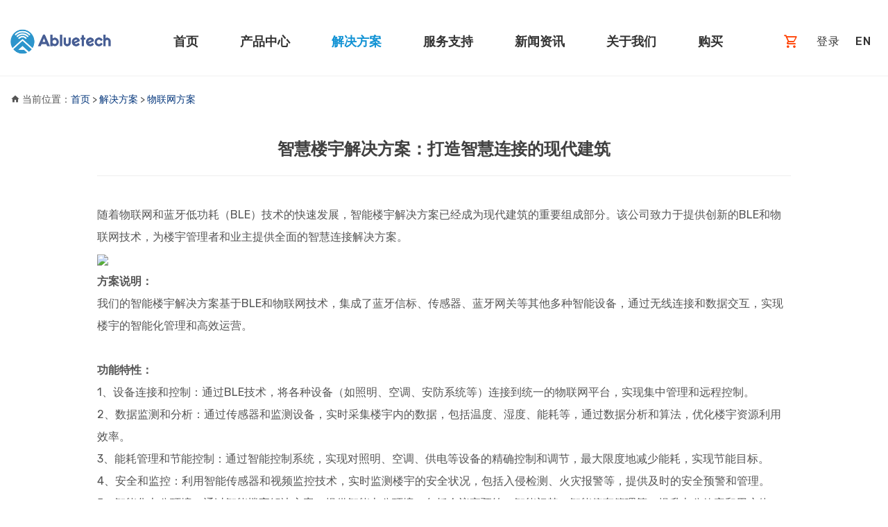

--- FILE ---
content_type: text/html; charset=utf-8
request_url: http://cn.abluetech.com/iot-solution/276.html
body_size: 18765
content:
<!DOCTYPE html>
<html lang="zh-CN">
<head>
<meta charset="utf-8">
<meta name="viewport" content="width=device-width, initial-scale=1, shrink-to-fit=no">
<title>智慧楼宇解决方案：打造智慧连接的现代建筑-物联网方案-超低功耗无线解决方案提供商_深圳市创鸿新智能科技有限公司</title>
<meta name="keywords" content="创鸿新，Nordic芯片，Murata，蓝牙模块，低功耗蓝牙模块，Wi-Fi 6模块，SiP模组，蓝牙信标，iBeacon，室内定位，蓝牙网关，物联网IoT设备，蓝牙方案" />
<meta name="description" content="随着物联网和蓝牙低功耗（BLE）技术的快速发展，智能楼宇解决方案已经成为现代建筑的重要组成部分。蓝科迅通科技致力于提供创新的BLE和物联网技术，为楼宇管理者和业主提供全面的智慧连接解决方案。方案说明：我们的智能楼宇解决方案基于BLE和物联网技术，集成了蓝牙信标、传感器、蓝牙网关等其他多种智能设备，通过无线连接和数据交互，实现楼宇的智能化管理和高效运营。功能特性：1、设备连接和控制：通过BLE技术，... " />
 <!-- Link Swiper's CSS -->
<link       rel="stylesheet"      href="/html/assets/css/swiper-bundle.min.css"    />
<link rel="stylesheet" href="/html/assets/css/bootstrap-4.5.0.min.css">

<link rel="stylesheet" href="/html/assets/css/materialdesignicons.min.css">

<link rel="stylesheet" href="/html/assets/css/material.min.css">

<link rel="stylesheet" href="/html/assets/css/ripples.min.css">

<link rel="stylesheet" href="/html/assets/css/owl.carousel.2.3.4.min.css">

<link rel="stylesheet" href="/html/assets/css/magnific-popup.css">

<link rel="stylesheet" href="/html/assets/css/animate.css">

<link rel="stylesheet" href="/html/assets/css/style.css?t=2023062801">

<link rel="stylesheet" href="/html/assets/css/responsive.css">
<!-- Favicons -->
<link href="/html/assets/images/favicon.ico" rel="icon">
<link href="/html/assets/images/favicon.ico" rel="icon">

<link rel="stylesheet" type="text/css" href="/html/assets/css/colors/indigo.css" media="screen" />
<link rel="stylesheet" href="/html/assets/css/lgocl.css?t=2023062801">
<script src="/html/assets/js/vendor/jquery-3.5.1-min.js"></script>
</head>
<body>

<header id="header">
<div class="navbar-area">
<div class="container t1">
<div class="row">
<div class="col-lg-12">
<nav class="navbar navbar-expand-lg">
<a class="navbar-brand" href="/" title="智慧楼宇解决方案：打造智慧连接的现代建筑-物联网方案-超低功耗无线解决方案提供商_深圳市创鸿新智能科技有限公司">
<img src="/uploads/20230911/1cba030d33f035b25039414f0cbdd1c7.png" alt="智慧楼宇解决方案：打造智慧连接的现代建筑-物联网方案-超低功耗无线解决方案提供商_深圳市创鸿新智能科技有限公司">
</a>
<button class="navbar-toggler" type="button" data-toggle="collapse" data-target="#navbarSupportedContent" aria-controls="navbarSupportedContent" aria-expanded="false" aria-label="Toggle navigation">
<span class="toggler-icon"></span>
<span class="toggler-icon"></span>
<span class="toggler-icon"></span>
</button>
<div class="collapse navbar-collapse sub-menu-bar" id="navbarSupportedContent">
<ul id="nav" class="navbar-nav ">
<li class="nav-item ">
<a class="page-scroll" href="/" title="智慧楼宇解决方案：打造智慧连接的现代建筑-物联网方案-超低功耗无线解决方案提供商_深圳市创鸿新智能科技有限公司">首页                         </a>
</li>
<li class="nav-item ">
    <a class="page-scroll" href="/product.html">产品中心<span><i class="mdi mdi-chevron-down"></i></span></a>
    <ul class="sub-menu">
                <li class="nav-item"><a href="/bluetooth-module.html" >低功耗蓝牙模组</a></li>
                <li class="nav-item"><a href="/wifi-module.html" >Wi-Fi 6模组</a></li>
                <li class="nav-item"><a href="/bluetooth-sip-module.html" >SiP模组</a></li>
                <li class="nav-item"><a href="/bluetooth-beacon.html" >蓝牙信标</a></li>
                <li class="nav-item"><a href="/iot-device.html" >IoT智能设备</a></li>
            </ul></li>
<li class="nav-item  active ">
    <a class="page-scroll" href="/solution.html">解决方案<span><i class="mdi mdi-chevron-down"></i></span></a>
    <ul class="sub-menu">
                <li class="nav-item"><a href="/Smart-home-solution.html" >智能家居方案</a></li>
                <li class="nav-item"><a href="/smart-medical-care-solution.html" >智慧医疗方案</a></li>
                <li class="nav-item"><a href="/Industrial-intelligence-solution.html" >工业智能方案</a></li>
                <li class="nav-item"><a href="/bluetooth-audio-solution.html" >智能语音方案</a></li>
                <li class="nav-item"><a href="/iot-solution.html" class="active">物联网方案</a></li>
                <li class="nav-item"><a href="/Customized-scheme.html" >方案定制</a></li>
            </ul></li>
<li class="nav-item ">
    <a class="page-scroll" href="/Service.html">服务支持<span><i class="mdi mdi-chevron-down"></i></span></a>
    <ul class="sub-menu">
                <li class="nav-item"><a href="/Service.html" >服务优势</a></li>
                <li class="nav-item"><a href="/Service.html#loem" >OEM/ODM服务</a></li>
                <li class="nav-item"><a href="/faq.html" >问题答疑</a></li>
                <li class="nav-item"><a href="/download.html" >下载中心</a></li>
            </ul></li>
<li class="nav-item ">
    <a class="page-scroll" href="/news.html">新闻资讯<span><i class="mdi mdi-chevron-down"></i></span></a>
    <ul class="sub-menu">
                <li class="nav-item"><a href="/Company-news.html" >公司新闻</a></li>
                <li class="nav-item"><a href="/Industry-information.html" >行业资讯</a></li>
            </ul></li>
<li class="nav-item ">
    <a class="page-scroll" href="/about-us.html">关于我们<span><i class="mdi mdi-chevron-down"></i></span></a>
    <ul class="sub-menu">
                <li class="nav-item"><a href="/about-us.html" >企业简介</a></li>
                <li class="nav-item"><a href="/Company-strength.html" >企业实力</a></li>
                <li class="nav-item"><a href="/contact-us.html" >联系我们</a></li>
            </ul></li>
<li class="nav-item ">
    <a class="page-scroll" href="https://xuntong.1688.com/">购买</a>
   </li>

</ul>
</div> 
<div class="l_head_r">
<a rel="external nofollow" href="https://xuntong.1688.com/" target="_blank" class="l_top_a btn btn-common t1" title="前往购物"><i class="material-icons mdi mdi-cart-outline "></i></a>
<a href="/Log-in.html" class="l_top_a btn btn-common" title="登录">登录</a><a href="http://www.abluetech.com/" target="_blank" class="l_top_a btn btn-common" title="English">EN</a>
</div>
<!--<div class="search-icon">

<span class="open-search" title="搜索">
<i class="mdi mdi-magnify btn btn-common"></i>
</span>
</div>-->
<form role="search" class="navbar-form">
<div class="container">
<div class="row">
<div class="form-group has-feedback">
<input type="text" placeholder="Type and search ..." class="form-control">
<div class="close"><i class="mdi mdi-close"></i></div>
</div>
</div>
</div>
</form>

</nav> 
</div>
</div> 
</div> 
</div> 
</header>


<div class="l_top_div"></div>
<div class="container">
  <div class="l_pos_home"><i class="mdi mdi-home"></i> 当前位置：<a href="/">首页</a>     > <a href="/solution.html">解决方案</a>     > <a href="/iot-solution.html">物联网方案</a> </div>
    <div class="l_case_show">
    	<h1 class="lh1 wow animated fadeInUp animated" data-wow-delay=".2s" style="visibility: visible;-webkit-animation-delay: .2s; -moz-animation-delay: .2s; animation-delay: .2s;">智慧楼宇解决方案：打造智慧连接的现代建筑</h1>
        <div class="div1 wow animated fadeInUp animated" data-wow-delay=".3s" style="visibility: visible;-webkit-animation-delay: .3s; -moz-animation-delay: .3s; animation-delay: .3s;"><div style="line-height: 2;">随着物联网和蓝牙低功耗（BLE）技术的快速发展，智能楼宇解决方案已经成为现代建筑的重要组成部分。该公司致力于提供创新的BLE和物联网技术，为楼宇管理者和业主提供全面的智慧连接解决方案。</div><div style="line-height: 2;"><img src="http://www.abluetech.com/uploads/20230626/9cd35c644d8f0a226a2f30ef30a32625.png" data-filename="filename" style="width: 864px;"><br></div><div style="line-height: 2;"><b>方案说明：</b></div><div style="line-height: 2;">我们的智能楼宇解决方案基于BLE和物联网技术，集成了蓝牙信标、传感器、蓝牙网关等其他多种智能设备，通过无线连接和数据交互，实现楼宇的智能化管理和高效运营。</div><div style="line-height: 2;"><br></div><div style="line-height: 2;"><b>功能特性：</b></div><div style="line-height: 2;">1、设备连接和控制：通过BLE技术，将各种设备（如照明、空调、安防系统等）连接到统一的物联网平台，实现集中管理和远程控制。</div><div style="line-height: 2;">2、数据监测和分析：通过传感器和监测设备，实时采集楼宇内的数据，包括温度、湿度、能耗等，通过数据分析和算法，优化楼宇资源利用效率。</div><div style="line-height: 2;">3、能耗管理和节能控制：通过智能控制系统，实现对照明、空调、供电等设备的精确控制和调节，最大限度地减少能耗，实现节能目标。</div><div style="line-height: 2;">4、安全和监控：利用智能传感器和视频监控技术，实时监测楼宇的安全状况，包括入侵检测、火灾报警等，提供及时的安全预警和管理。</div><div style="line-height: 2;">5、智能化办公环境：通过智能楼宇解决方案，提供智能办公环境，包括会议室预约、智能门禁、智能停车管理等，提升办公效率和用户体验。</div><div style="line-height: 2;"><br></div><div style="line-height: 2;"><b>应用场景：</b></div><div style="line-height: 2;">智能楼宇解决方案适用于各类建筑物，包括商业办公楼、酒店、医院、学校、商场等。以下是一些应用场景的例子：</div><div style="line-height: 2;">1、商业办公楼：通过智能楼宇解决方案，实现集中控制和管理办公楼内的设备和资源，提升办公效率和舒适度。</div><div style="line-height: 2;">2、酒店和医院：智能楼宇解决方案可以提供智能门禁、客房控制、能耗管理等功能，提升客户体验和节能效率，同时提供安全监控和紧急报警系统，保障客人和员工的安全。</div><div style="line-height: 2;">3、学校和大学校园：智能楼宇解决方案可以优化校园资源利用，实现智能照明和能耗管理，提供智能图书馆和教室预约系统，改善学生和教职员工的学习和工作环境。</div><div style="line-height: 2;">4、商场和零售店铺：通过智能楼宇解决方案，商场可以实现智能导航、定位服务、营销推广等功能，提升顾客体验和销售效果。</div></div>
        <div class="l_sx t2 wow animated fadeInUp animated" data-wow-delay=".3s" style="visibility: visible;-webkit-animation-delay: .3s; -moz-animation-delay: .3s; animation-delay: .3s;"> 
            <div class="div3">
                <div class="prev">
                    <i class="mdi mdi-page-previous"></i>上一篇：  <a href="/iot-solution/277.html"> 智能手写笔解决方案：改变你的书写体验 </a>                 </div>
                <div class="next">
                    <i class="mdi mdi-page-next"></i>下一篇： <a href="/iot-solution/275.html"> 物联网BLE技术助力防丢器方案 </a>                 </div>
            </div>
            <div class="div2"><i class="mdi mdi-arrange-send-backward"></i><a href="/iot-solution.html">返回列表</a></div>

        </div>
        <!--<div class="l_sx wow animated fadeInUp animated" data-wow-delay=".3s" style="visibility: visible;-webkit-animation-delay: .3s; -moz-animation-delay: .3s; animation-delay: .3s;"> <div class="prev">
            <i class="mdi mdi-page-previous"></i>上一篇：  <a href="/iot-solution/277.html"> 智能手写笔解决方案：改变你的书写体验 </a>         </div>
        <div class="div2"><i class="mdi mdi-arrange-send-backward"></i><a href="/iot-solution.html">返回列表</a></div>
        <div class="next">
            <i class="mdi mdi-page-next"></i>下一篇： <a href="/iot-solution/275.html"> 物联网BLE技术助力防丢器方案 </a>         </div></div>-->
    </div>
    
    
</div>
    
    




<script type="text/javascript">
$(function(){
	topshow(0);
})
</script>

<footer class="page-footer center-on-small-only  pt-0 footer-widget-container l_foot">

<div class="container pt-5 mb-5">
<div class="row ldiv1">

<div class="col-6 col-sm-6 col-md-6 col-lg-3 col-xl-3 footer-contact-widget">
<a class="navbar-brand2"  href="/" title="智慧楼宇解决方案：打造智慧连接的现代建筑-物联网方案-超低功耗无线解决方案提供商_深圳市创鸿新智能科技有限公司">
<img src="/uploads/20230911/c39dc75c8e7e4067c6feabd9f0925380.png" alt="智慧楼宇解决方案：打造智慧连接的现代建筑-物联网方案-超低功耗无线解决方案提供商_深圳市创鸿新智能科技有限公司">
</a>
<!-- <div class="l_title">无线世界，应用无限！</div> -->
<a href="tel:13922865460" class="ltel lfont16"><i class="material-icons mdi mdi-cellphone"></i> 13922865460</a>
<a href="tel:0755-26674749" class="ltel lfont16"><i class="material-icons mdi mdi-phone"></i> 0755-26674749</a>
<p class="lfont16 t2"><i class="mdi mdi-map-marker"></i> 广东省深圳市南山区科园路1003号软件产业基地1栋B座3层310</p>

</div>
<div class="col-6 col-sm-6 col-md-6 col-lg-2 col-xl-2 footer-contact ">
    <h3 class="footer-title">产品中心</h3>
    <div class="widget">
        <ul class="unordered-list">
                   <li><a  href="/bluetooth-module.html">低功耗蓝牙模组</a></li>
                   <li><a  href="/wifi-module.html">Wi-Fi 6模组</a></li>
                   <li><a  href="/bluetooth-sip-module.html">SiP模组</a></li>
                   <li><a  href="/bluetooth-beacon.html">蓝牙信标</a></li>
                   <li><a  href="/iot-device.html">IoT智能设备</a></li>
          <li><a href="/solution.html" >解决方案</a></li>        </ul>
    </div>
</div>
<div class="col-6 col-sm-3 col-md-3 col-lg-2 col-xl-2 footer-contact ">
    <h3 class="footer-title">关于我们</h3>
    <div class="widget">
        <ul class="unordered-list">
		<li><a href="/about-us.html" >公司简介</a></li><li><a href="/news.html" >新闻中心</a></li>        <!-- <li><a href="/about-us.html#fzlc" >发展历程</a></li> -->
        <li><a href="/Company-strength.html#hezuohuoban" >合作伙伴</a></li><li><a href="/contact-us.html#lianxiwomen" >公司分布</a></li><li><a href="/contact-us.html" >联系我们</a></li>
        </ul>
    </div>
</div>
<div class="col-6 col-sm-3 col-md-3 col-lg-2 col-xl-2 footer-contact ">
    <h3 class="footer-title">服务支持</h3>
    <div class="widget">
        <ul class="unordered-list">
       <li><a href="/Service.html" class="nocolor">技术支持</a></li><li><a href="/Service.html#loem" class="nocolor">OEM服务</a></li><li><a href="/Customized-scheme.html" class="nocolor">方案定制</a></li><li><a href="/download.html" class="nocolor">下载中心</a></li><li><a href="/faq.html" class="nocolor">QA答疑</a></li>
        </ul>
    </div>
</div>
<div class="col-12 col-sm-6 col-md-6 col-lg-3 col-xl-2 footer-contact-widget ">
    <h3 class="footer-title">关注我们</h3>
    <!--<img class="ewm" src="/html/assets/images/wechat.jpg" alt="关注我们" title="微信公众号">-->
    
    <ul>
<li>
<!-- <a href="javascript:void(0)" title="微信公众号" ><i class="mdi mdi-wechat"></i></a>
<img src="" alt="微信公众号" title="微信公众号"> -->
</li> 
<li>
<a rel="external nofollow" href="https://xuntong.1688.com/" target="_blank" title="1688店铺" ><i class="iconfont icon-changyonglogo27"></i></a>
</li>
<li>
<a rel="external nofollow" href="https://lkxt.taobao.com/?spm=a1z10.1-c.0.0.46b33de3P9tpkJ" target="_blank" title="淘宝店铺" ><i class="iconfont icon-taobao"></i></a>
</li>
<!--<li>
<a href="javascript:void(0)" title="微博"><i class="mdi mdi-sina-weibo"></i></a>
</li>-->


</ul>
</div>





</div>
</div>


<div class="footer-copyright">
<div class="container">
<div class="row">
<div class="col-md-12 text-center">
<p>	版权所有 深圳市创鸿新智能科技有限公司 © 2026 <a target="_blank" href="https://beian.miit.gov.cn" rel="nofollow">粤ICP备15038490号</a> | <a href="/sitemap.xml">网站地图</a><a href="http://www.beian.gov.cn/portal/registerSystemInfo?recordcode=44030502004138" target="_blank"> 粤公网安备 44030502004138号</a></p>
</div>
</div>
</div>
</div>

</footer>


<a href="javascript:void(0)" class="back-to-top">
<div class="ripple-container"></div>
<i class="mdi mdi-arrow-up">
</i>
</a>

<div id="preloader">
<div class="loader" id="loader-1"></div>
</div>


<script data-cfasync="false" src="/html/assets/js/email-decode.min.js"></script>
<script src="/html/assets/js/vendor/modernizr-3.7.1.min.js"></script>
<script src="/html/assets/js/popper.min.js"></script>
<script src="/html/assets/js/bootstrap-4.5.0.min.js"></script>
<script src="/html/assets/js/jquery.mixitup.min.js"></script>
<script src="/html/assets/js/jquery.inview.js"></script>
<script src="/html/assets/js/jquery.counterup.min.js"></script>
<script src="/html/assets/js/material.min.js"></script>
<script src="/html/assets/js/ripples.min.js"></script>
<script src="/html/assets/js/owl.carousel.2.3.4.min.js"></script>
<script src="/html/assets/js/form-validator.min.js"></script>
<script src="/html/assets/js/contact-form-script.min.js"></script>
<script src="/html/assets/js/wow.js"></script>
<script src="/html/assets/js/jquery.magnific-popup.min.js"></script>
<script src="/html/assets/js/main.js"></script>
<script src="/html/assets/js/lgocl.js?t=2023062801"></script>

</body>
</html>

--- FILE ---
content_type: text/css
request_url: http://cn.abluetech.com/html/assets/css/style.css?t=2023062801
body_size: 62236
content:
/*TABLE OF CONTENT */
/* CORE: */
/* ____Bootstrap */
/* ____Color */
/* ____Form */
/* ____Logo */
/* ____Icon */
/* ____Button */
/* ____Background */
/* ____Typography */
/* ____Section */
/* ____Nav */
/* ____Header */
/* ____Footer */
/* MODULES: */
/* ____Accordion */
/* ____Carouse Slider */
/* ____Service */
/* ____Alert Message */
/* ____Call To Action */
/* ____Client */
/* ____Counter */
/* ____Google-maps */
/* ____Icon-box */
/* ____Pagination */
/* ____Portfolio */
/* ____Pricing-table */
/* ____Blog */
/* ____Single Blog */
/* ____Search */
/* ____Tab */
/* ____Table */
/* ____Team */
/* ____Testimonial */
/* Google Fonts */
@import url("https://fonts.googleapis.com/css?family=Rubik:400,500,700");
body {
  background: #fff;
  font-size: 14px;
  font-weight: 400;
  font-family: 'Rubik', sans-serif;
  -webkit-box-sizing: border-box;
  box-sizing: border-box;
  -webkit-font-smoothing: subpixel-antialiased;
  color: #707070;
  line-height: 26px;
  -webkit-backface-visibility: hidden;
  backface-visibility: hidden;
  overflow-x: hidden;
}

h1, h2, h3, h4, h5, h6 {
  font-family: 'Rubik', sans-serif;
  color: #404040;
}

a {
  -webkit-transition: all 0.2s linear;
  transition: all 0.2s linear;
}

a:hover {
  text-decoration: none;
}

a a:focus {
  outline: none;
}

.hero-heading {
  font-size: 45px;
  font-weight: 700;
  color: #fff;
  text-transform: uppercase;
  line-height: 70px;
  letter-spacing: 1px;
}

.hero-sub-heading {
  font-size: 20px;
  font-weight: 400;
  color: #e6e6e6;
  line-height: 45px;
}

.rev-heading {
  text-transform: uppercase !important;
  font-size: 60px !important;
}

.section-titile-bg {
  display: inline;
  font-size: 115px;
  font-weight: 700;
  height: 100%;
  left: -173px;
  opacity: 0.1;
  position: absolute;
  top: -14px;
  width: 100%;
  text-align: center;
}

.small-title {
  position: relative;
  letter-spacing: 1px;
  text-transform: uppercase;
  padding-bottom: 20px;
  text-align: left;
  font-size: 20px;
}

.Material-section-quote blockquote {
  border-left-width: 2px;
}

.sub-quote p {
  padding-left: 20px;
}

.section-title {
  color: #404040;
  font-family: 'Rubik', sans-serif;
  font-size: 38px;
  font-weight: 700;
  letter-spacing: 0.3px;
  text-align: left;
  position: relative;
  margin-bottom: 45px;
  text-transform: capitalize;
}

.section-title:before {
  position: absolute;
  content: '';
  bottom: -7px;
  width: 40px;
  height: 2px;
  background-color: #2196F3;
}

.subtitle {
  font-size: 20px;
  letter-spacing: 0.3px;
  margin-top: 20px;
  line-height: 26px;
  font-weight: 400;
  text-transform: capitalize;
  margin-bottom: 10px;
}

.inner-title {
  font-size: 24px;
  font-weight: 900;
  text-tranform: capitalize;
}

.page-tagline {
  font-size: 24px;
  text-transform: uppercase;
  color: rgba(255, 255, 255, 0.7);
}

.page-title {
  font-size: 62px;
  font-weight: 900;
  color: #fff;
}

.contact-title {
  font-weight: 900;
  font-size: 38px;
  color: #333;
}

/* Button Styles */
.btn-common {
  padding: 10px 20px;
  letter-spacing: 1px;
  font-weight: 500;
  color: #fff !important;
  border-radius: 2px;
  -webkit-box-shadow: 0 2px 2.7px 0.1px rgba(0, 0, 0, 0.24) !important;
          box-shadow: 0 2px 2.7px 0.1px rgba(0, 0, 0, 0.24) !important;
}

.btn-common:hover, .btn-common:focus, .btn-common:active {
  -webkit-box-shadow: 0 4px 4.7px 0.3px rgba(0, 0, 0, 0.24) !important;
          box-shadow: 0 4px 4.7px 0.3px rgba(0, 0, 0, 0.24) !important;
}

.btn-border {
  font-weight: 500;
  padding: 9px 20px;
  background: #fff;
  border: 1px solid transparent;
  -webkit-box-shadow: 0 2px 2.7px 0.1px rgba(0, 0, 0, 0.24) !important;
          box-shadow: 0 2px 2.7px 0.1px rgba(0, 0, 0, 0.24) !important;
}

.btn-border:hover, .btn-border:focus, .btn-border:active {
  background-color: #eee !important;
}

.btn-round {
  color: #fff !important;
}

.material-icons {
  font-size: 24px;
  line-height: 1;
}

.btn.btn-fab, .input-group-btn .btn.btn-fab {
  border-radius: 50%;
  font-size: 24px;
  height: 40px;
  margin-right: 10px;
  min-width: 40px;
  width: 40px;
  padding: 0;
}

.section-dark {
  background-color: #f9f9f9;
  z-index: -2;
}

/* ScrollToTop */
a.back-to-top {
  display: none;
  position: fixed;
  bottom: 18px;
  right: 15px;
  text-decoration: none;
}

a.back-to-top i {
  display: block;
  font-size: 22px;
  width: 40px;
  height: 40px;
  line-height: 40px;
  color: #fff;
  border-radius: 2px;
  text-align: center;
  transition: all 0.2s ease-in-out;
  -moz-transition: all 0.2s ease-in-out;
  -webkit-transition: all 0.2s ease-in-out;
  -o-transition: all 0.2s ease-in-out;
  -webkit-box-shadow: 0 0 4px rgba(0, 0, 0, 0.14), 0 4px 8px rgba(0, 0, 0, 0.28);
          box-shadow: 0 0 4px rgba(0, 0, 0, 0.14), 0 4px 8px rgba(0, 0, 0, 0.28);
}

a.back-to-top:hover, a.back-to-top:focus {
  text-decoration: none;
}

/* Carousel Styles */
.owl-carousel .item {
  margin: 3px;
}

.owl-carousel.item img {
  display: block;
  width: 50%;
  height: auto;
}

.owl-carousel .owl-controls .owl-page {
  display: inline-block;
}

.owl-carousel .owl-controls .owl-page span {
  background: none repeat scroll 0 0 rgba(255, 255, 255, 0.3);
  border-radius: 50px;
  display: block;
  height: 12px;
  margin: 5px 7px;
  opacity: 0.5;
  width: 12px;
}

/* Preloader */
#preloader {
  position: fixed;
  top: 0;
  left: 0;
  right: 0;
  bottom: 0;
  background-color: #fff;
  z-index: 9999999;
}

.loader {
  top: 50%;
  width: 50px;
  height: 50px;
  border-radius: 100%;
  position: relative;
  margin: 0 auto;
}

#loader-1:before, #loader-1:after {
  content: "";
  position: absolute;
  top: -10px;
  left: -10px;
  width: 100%;
  height: 100%;
  border-radius: 100%;
  border: 7px solid transparent;
  border-top-color: #5166d8;
}

#loader-1:before {
  z-index: 100;
  -webkit-animation: spin 1s infinite;
          animation: spin 1s infinite;
}

#loader-1:after {
  border: 7px solid #f2f2f2;
}

@-webkit-keyframes spin {
  0% {
    -webkit-transform: rotate(0deg);
    transform: rotate(0deg);
  }
  100% {
    -webkit-transform: rotate(360deg);
    transform: rotate(360deg);
  }
}

@keyframes spin {
  0% {
    -webkit-transform: rotate(0deg);
    transform: rotate(0deg);
  }
  100% {
    -webkit-transform: rotate(360deg);
    transform: rotate(360deg);
  }
}

.section-padding {
  padding: 45px 0;
}

.no-padding {
  padding: 0 !important;
}

.padding-left-none {
  padding-left: 0;
}

.padding-right-none {
  padding-right: 0;
}

@-webkit-keyframes fadeIn {
  from {
    opacity: 0;
  }
  to {
    opacity: 1;
  }
}

@keyframes fadeIn {
  from {
    opacity: 0;
  }
  to {
    opacity: 1;
  }
}

.fadeIn {
  -webkit-animation-name: fadeIn;
  animation-name: fadeIn;
}

.navbar-area {
  position: absolute;
  top: 0;
  left: 0;
  width: 100%;
  z-index: 99;
  -webkit-transition: all 0.3s;
  transition: all 0.3s;
  background: #fff;
}

@media only screen and (min-width: 768px) and (max-width: 991px) {
  .navbar-area {
    padding: 10px 0;
  }
}

@media (max-width: 767px) {
  .navbar-area {
    padding: 10px 0;
  }
}

.sticky {
  padding: 0px 0;
  position: fixed;
  z-index: 99;
  -webkit-transition: all 0.3s;
  transition: all 0.3s;
  -webkit-box-shadow: 0px 0px 0px rgba(0, 0, 0, 0.2);
          box-shadow: 0px 0px 0px rgba(0, 0, 0, 0.2);
}

@media only screen and (min-width: 768px) and (max-width: 991px) {
  .sticky {
    padding: 10px 0;
  }
}

@media (max-width: 767px) {
  .sticky {
    padding: 10px 0;
  }
}

.navbar {
  position: relative;
  -webkit-transition: all 0.3s;
  transition: all 0.3s;
  padding: 0px 0;
}

.navbar-brand {
  padding: 0;
}

.navbar-brand img {
  max-width: 150px;
}

.navbar-toggler {
  padding: 0;
}

.navbar-toggler .toggler-icon {
  width: 30px;
  height: 2px;
  background-color: #333;
  display: block;
  margin: 5px 0;
  position: relative;
  -webkit-transition: all 0.3s;
  transition: all 0.3s;
}

.navbar-toggler.active .toggler-icon:nth-of-type(1) {
  -webkit-transform: rotate(45deg);
          transform: rotate(45deg);
  top: 7px;
}

.navbar-toggler.active .toggler-icon:nth-of-type(2) {
  opacity: 0;
}

.navbar-toggler.active .toggler-icon:nth-of-type(3) {
  -webkit-transform: rotate(135deg);
          transform: rotate(135deg);
  top: -7px;
}

@media only screen and (min-width: 768px) and (max-width: 991px) {
  .navbar-toggler {
    -webkit-box-ordinal-group: 2;
        -ms-flex-order: 1;
            order: 1;
  }
}

@media (max-width: 767px) {
  .navbar-toggler {
    -webkit-box-ordinal-group: 2;
        -ms-flex-order: 1;
            order: 1;
  }
}

@media only screen and (min-width: 768px) and (max-width: 991px) {
  .navbar-collapse {
    position: absolute;
    top: 100%;
    left: 0;
    width: 100%;
    background-color: #fff;
    z-index: 9;
    -webkit-box-shadow: 0px 15px 20px 0px rgba(0, 0, 0, 0.1);
            box-shadow: 0px 15px 20px 0px rgba(0, 0, 0, 0.1);
    padding: 10px 30px;
    max-height: 350px;
    overflow-y: scroll;
  }
}

@media (max-width: 767px) {
  .navbar-collapse {
    position: absolute;
    top: 100%;
    left: 0;
    width: 100%;
    background-color: #fff;
    z-index: 9;
    -webkit-box-shadow: 0px 15px 20px 0px rgba(35, 35, 35, 0.1);
            box-shadow: 0px 15px 20px 0px rgba(35, 35, 35, 0.1);
    padding: 10px 30px;
    max-height: 350px;
    overflow-y: scroll;
  }
}

.navbar-nav {
  -webkit-box-align: center;
      -ms-flex-align: center;
          align-items: center;
  -webkit-transition: all 0.3s;
  transition: all 0.3s;
}

@media only screen and (min-width: 768px) and (max-width: 991px) {
  .navbar-nav {
    display: block;
  }
}

@media (max-width: 767px) {
  .navbar-nav {
    display: block;
  }
}

.navbar-nav .nav-item {
  position: relative;
}

.navbar-nav .nav-item > a {
  font-weight: 500;
  color: #333;
  -webkit-transition: all 0.3s;
  transition: all 0.3s;
  position: relative;
  padding: 20px 15px;
  display: -webkit-inline-box;
  display: -ms-inline-flexbox;
  display: inline-flex; font-size: 18px;
}

@media only screen and (min-width: 768px) and (max-width: 991px) {
  .navbar-nav .nav-item > a {
    display: block;
    padding: 10px 0;
    color: #333;
  }
}

@media (max-width: 767px) {
  .navbar-nav .nav-item > a {
    display: block;
    padding: 10px 0;
    color: #333;
  }
}

.navbar-nav .nav-item > a span {
  display: none;
  text-align: right;
  float: right;
  clear: both;
  padding: 0 6px;
  border: 1px solid #777;
  -webkit-transform: rotate(-90deg);
          transform: rotate(-90deg);
}

@media only screen and (min-width: 768px) and (max-width: 991px) {
  .navbar-nav .nav-item > a span {
    display: inline-block;
  }
}

@media (max-width: 767px) {
  .navbar-nav .nav-item > a span {
    display: inline-block;
  }
}

.navbar-nav .nav-item > a span.show {
  -webkit-transform: rotate(0deg);
          transform: rotate(0deg);
}

.navbar-nav .nav-item:hover .sub-menu {
  top: 100%;
  opacity: 1;
  visibility: visible;
}

@media only screen and (min-width: 768px) and (max-width: 991px) {
  .navbar-nav .nav-item:hover .sub-menu {
    visibility: hidden;
    opacity: 0;
  }
}

@media (max-width: 767px) {
  .navbar-nav .nav-item:hover .sub-menu {
    visibility: hidden;
    opacity: 0;
  }
}

.navbar-nav .nav-item .sub-menu {
  min-width: 200px;
  background-color: #fff;
  -webkit-box-shadow: 0px 0px 20px 0px rgba(0, 0, 0, 0.1);
          box-shadow: 0px 0px 20px 0px rgba(0, 0, 0, 0.1);
  position: absolute;
  top: 110%;
  left: 0;
  opacity: 0;
  visibility: hidden;
  -webkit-transition: all 0.3s;
  transition: all 0.3s;
  padding: 0;
}

.navbar-nav .nav-item .sub-menu.left-menu {
  left: -100%;
}

@media only screen and (min-width: 768px) and (max-width: 991px) {
  .navbar-nav .nav-item .sub-menu {
    position: static;
    width: 100%;
    opacity: 0;
    visibility: hidden;
    max-height: 0;
    -webkit-transform: scaleY(0);
            transform: scaleY(0);
    -webkit-transform-origin: top;
            transform-origin: top;
  }
  .navbar-nav .nav-item .sub-menu.show {
    max-height: 1000px;
    height: auto;
    opacity: 1;
    visibility: visible;
    -webkit-transform: scaleY(1);
            transform: scaleY(1);
  }
}

@media (max-width: 767px) {
  .navbar-nav .nav-item .sub-menu {
    position: static;
    width: 100%;
    opacity: 0;
    visibility: hidden;
    max-height: 0;
    -webkit-transform: scaleY(0);
            transform: scaleY(0);
    -webkit-transform-origin: top;
            transform-origin: top;
  }
  .navbar-nav .nav-item .sub-menu.show {
    max-height: 1000px;
    height: auto;
    opacity: 1;
    visibility: visible;
    -webkit-transform: scaleY(1);
            transform: scaleY(1);
  }
}

.navbar-nav .nav-item .sub-menu > li {
  display: block;
}

.navbar-nav .nav-item .sub-menu > li:last-child {
  border: none;
}

.navbar-nav .nav-item .sub-menu > li > a {
  font-weight: 400;
  display: block;
  padding: 10px 15px;
  font-size: 13px;
  color: #333;
  border-top: 1px solid rgba(0, 0, 0, 0.03);
}

.navbar-nav .nav-item .sub-menu > li > a.active {
  color: #fff;
}

.navbar-nav .nav-item .sub-menu > li > a:hover {
  background: #fafafa;
}

@-webkit-keyframes fadeInUpMenu {
  0% {
    opacity: 0;
    -webkit-transform: translateY(10px);
  }
  100% {
    opacity: 1;
    -webkit-transform: translateY(0);
  }
}

@keyframes fadeInUpMenu {
  0% {
    opacity: 0;
    -webkit-transform: translateY(10px);
            transform: translateY(10px);
  }
  100% {
    opacity: 1;
    -webkit-transform: translateY(0);
            transform: translateY(0);
  }
}

.fadeInUpMenu {
  -webkit-animation-name: fadeInUpMenu;
  animation-name: fadeInUpMenu;
}

.search-side {
  position: relative;
  float: right;
  top: 0px;
  right: -20px;
  transition: all 0.3s ease-in-out;
  -moz-transition: all 0.3s ease-in-out;
  -webkit-transition: all 0.3s ease-in-out;
  -o-transition: all 0.3s ease-in-out;
}

@media only screen and (min-width: 768px) and (max-width: 991px) {
  .search-icon {
    display: none;
  }
}

@media (max-width: 767px) {
  .search-icon {
    display: none;
  }
}

.search-icon span {
  position: relative;
  display: block;
  cursor: pointer;
  margin-left: 20px;
}

.search-icon span i {
  font-size: 22px !important;
  display: block;
  border-radius: 2px;
  padding: 2px 8px;
  text-align: center;
  transition: all 0.2s ease-in-out;
  -moz-transition: all 0.2s ease-in-out;
  -webkit-transition: all 0.2s ease-in-out;
  -o-transition: all 0.2s ease-in-out;
}

.search-icon:hover i {
  color: #666;
}

.navbar-form {
  background: #fff;
  z-index: 9001;
  -webkit-transition: all .3s;
  transition: all .3s;
  border: 0;
  width: 100%;
  position: absolute;
  top: 0px;
  display: none;
  left: 0px;
  height: 60px;
}

.navbar-form .row {
  width: 100%;
  display: block;
}

.navbar-form .form-group {
  height: 100%;
  width: 100%;
  margin: 10px 22px;
}

.navbar-form .form-control {
  color: #333;
  border-radius: 0;
  outline: none;
  font-size: 22px;
  display: inline-block;
  width: 100%;
  height: 100%;
  font-weight: 400;
  line-height: 30px;
}

.navbar-form .has-feedback .close {
  height: 30px;
  position: absolute;
  cursor: pointer;
  top: 50%;
  right: 0;
  margin-top: -15px;
  line-height: 15px;
  color: #333;
  font-size: 22px;
}

/* Hero Slider Area */
#main-slide .carousel-control {
  display: none;
  -webkit-transition: all 0.3s ease-in-out;
  transition: all 0.3s ease-in-out;
}

#main-slide .carousel-indicators {
  cursor: pointer;
}

#main-slide:hover .carousel-control {
  display: block;
  -webkit-transition: all 0.3s ease-in-out;
  transition: all 0.3s ease-in-out;
  -webkit-animation-duration: 1s;
  animation-duration: 1s;
  -webkit-animation-fill-mode: both;
  animation-fill-mode: both;
  -webkit-animation-name: fadeIn;
  animation-name: fadeIn;
}

#main-slide .carousel-item img {
  position: relative;
  width: 100%;
  max-height: 670px;
}

#main-slide .carousel-inner .carousel-item::after {
  bottom: 0;
  content: "";
  left: 0;
  position: absolute;
  right: 0;
  top: 0;
}

#main-slide .carousel-item .carousel-caption {
  opacity: 0;
  -webkit-transition: opacity 100ms ease 0s;
  transition: opacity 100ms ease 0s;
  z-index: 0;
}

#main-slide .carousel-item .carousel-caption .hero-sub-heading {
  color: #fff;
}

#main-slide .carousel-item.active .carousel-caption {
  opacity: 1;
  -webkit-transition: opacity 100ms ease 0s;
  transition: opacity 100ms ease 0s;
  z-index: 1;
}

#main-slide .carousel-caption {
  color: #fff;
  position: absolute;
  top: 35%;
}

.slider-2 .hero-heading {
  text-transform: capitalize;
}

#main-slide .carousel-control-next,
#main-slide .carousel-control-prev {
  opacity: 1;
  -webkit-box-shadow: none;
          box-shadow: none;
}

#main-slide .carousel-control-prev span {
  padding: 15px;
}

#main-slide .carousel-control-next span {
  padding: 15px;
}

#main-slide .carousel-control {
  top: 45%;
}

#main-slide .carousel-control .fa-angle-left,
#main-slide .carousel-control .fa-angle-right {
  position: absolute;
  z-index: 5;
  display: inline-block;
}

#main-slide .carousel-control .fa-angle-left {
  left: 10px;
}

#main-slide .carousel-control .fa-angle-right {
  right: 10px;
}

#main-slide .carousel-indicators li {
  width: 30px;
  height: 5px;
  margin-right: 5px;
  margin-left: 5px;
}

#main-slide .carousel-control i {
  line-height: 40px;
  font-size: 38px;
  width: 40px;
  height: 40px;
  display: block;
  border-radius: 2px;
  -webkit-transition: all 500ms ease;
  transition: all 500ms ease;
}

#main-slide .carousel-control i:hover {
  color: #fff;
  opacity: 0.6;
}

.carousel .carousel-item.active .animated2 {
  -webkit-animation: 1s ease-in 200ms normal both 1 running lightSpeedIn;
          animation: 1s ease-in 200ms normal both 1 running lightSpeedIn;
}

.carousel .carousel-item.active .animated3 {
  -webkit-animation: 1s ease-in-out 500ms normal both 1 running bounceInLeft;
          animation: 1s ease-in-out 500ms normal both 1 running bounceInLeft;
}

.carousel .carousel-item.active .animated4 {
  -webkit-animation: 1s ease-in 500ms normal both 1 running flipInX;
          animation: 1s ease-in 500ms normal both 1 running flipInX;
}

.carousel .carousel-item.active .animated5 {
  -webkit-animation: 1s ease-in-out 100ms normal both 1 running bounceInLeft;
          animation: 1s ease-in-out 100ms normal both 1 running bounceInLeft;
}

.carousel .carousel-item.active .animated6 {
  -webkit-animation: 1s ease-in 500ms normal both 1 running bounceIn;
          animation: 1s ease-in 500ms normal both 1 running bounceIn;
}

.carousel .carousel-item.active .animated7 {
  -webkit-animation: 1s ease-in 500ms normal both 1 running bounceIn;
          animation: 1s ease-in 500ms normal both 1 running bounceIn;
}

.carousel .carousel-item.active .animated8 {
  -webkit-animation: 1s ease-in 800ms normal both 1 running bounceInDown;
          animation: 1s ease-in 800ms normal both 1 running bounceInDown;
}

.carousel-fade .carousel-inner .carousel-item {
  max-height: 700px;
  opacity: 0.8;
  -webkit-transition-property: opacity;
  transition-property: opacity;
}

.carousel-fade .carousel-inner .active {
  opacity: 1;
}

.carousel-fade .carousel-inner .active.left, .carousel-fade .carousel-inner .active.right {
  left: 0;
  opacity: 0;
  z-index: 1;
}

.carousel-fade .carousel-inner .next.left, .carousel-fade .carousel-inner .prev.right {
  opacity: 1;
}

.carousel-fade .carousel-inner .carousel-item::after {
  background: rgba(0, 0, 0, 0.7) none repeat scroll 0 0;
  bottom: 0;
  content: "";
  left: 0;
  position: absolute;
  right: 0;
  top: 0;
}

.carousel-fade .carousel-control {
  z-index: 20;
}

.slider-title {
  font-size: 70px;
  font-weight: 900;
}

/* About Section */
.about-single {
  text-align: center;
  padding: 0 15px;
}

.about-single i {
  border-radius: 50%;
  font-size: 50px;
  display: inline-block;
  height: 70px;
  line-height: 70px;
  text-align: center;
  width: 70px;
  background: trasparent;
  -webkit-transition: all 0.2s ease-in-out 0s;
  transition: all 0.2s ease-in-out 0s;
}

.about-single:hover {
  cursor: pointer;
}

.about-single:hover i {
  font-size: 25px;
  color: #fff;
  -webkit-transition: all 0.2s ease-in-out 0s;
  transition: all 0.2s ease-in-out 0s;
  -webkit-box-shadow: 0 0 4px rgba(0, 0, 0, 0.14), 0 4px 8px rgba(0, 0, 0, 0.28);
          box-shadow: 0 0 4px rgba(0, 0, 0, 0.14), 0 4px 8px rgba(0, 0, 0, 0.28);
  cursor: pointer;
}

/* About Video Style */
.video-gallery {
  width: 100%;
  height: auto;
  text-align: center;
  position: relative;
  overflow: hidden;
}

.video-gallery img {
  width: 100%;
}

.video-gallery .overlay-gallery {
  background-color: rgba(0, 0, 0, 0.5);
  bottom: 0;
  height: 100%;
  left: 0;
  position: absolute;
  right: 0;
  top: 0;
  width: 100%;
  transition: all 500ms ease;
  -webkit-transition: all 500ms ease;
  -moz-transition: all 500ms ease;
}

.video-gallery .icon-holder {
  display: table;
  width: 100%;
  height: 100%;
}

.video-gallery .icon-holder .icon {
  display: table-cell;
  vertical-align: middle;
}

.video-gallery .icon-holder .icon i {
  font-size: 80px;
  color: #fff;
  transition: all 500ms ease;
  -webkit-transition: all 500ms ease;
  -moz-transition: all 500ms ease;
}

.video-gallery:hover .icon i {
  color: #fff;
}

.welcome-section h1 {
  line-height: 45px;
  font-size: 30px;
  font-weight: 700;
}

/* Services Section */
.single-service-widget {
  margin: 25px 0;
}

.single-service-widget i {
  font-size: 50px;
  padding-right: 15px;
  line-height: 45px;
}

.single-service-widget p {
  color: #999;
}

.single-service-widget h2 {
  margin-top: 0;
  text-transform: capitalize;
  -webkit-transition: all 0.3s ease-in-out;
  transition: all 0.3s ease-in-out;
}

.single-service-widget:hover .pulse-shrink {
  -webkit-animation-name: pulse-shrink;
  animation-name: pulse-shrink;
  -webkit-animation-duration: 0.3s;
  animation-duration: 0.3s;
  -webkit-animation-timing-function: linear;
  animation-timing-function: linear;
  -webkit-animation-iteration-count: infinite;
  animation-iteration-count: infinite;
  -webkit-animation-direction: alternate;
  animation-direction: alternate;
}

.features-block .media-left i {
  color: #fff;
  line-height: 80px;
  width: 80px;
  height: 80px;
  display: inline-block;
  background: #5065d8;
  border-radius: 50%;
  text-align: center;
  -webkit-box-shadow: 0 0 4px rgba(0, 0, 0, 0.14), 0 4px 8px rgba(0, 0, 0, 0.28);
          box-shadow: 0 0 4px rgba(0, 0, 0, 0.14), 0 4px 8px rgba(0, 0, 0, 0.28);
  padding: 0;
  font-size: 40px;
}

.features-block .media-body {
  margin-left: 15px;
}

/* Pulse Shrink */
@-webkit-keyframes pulse-shrink {
  to {
    -webkit-transform: scale(0.9);
    transform: scale(0.9);
  }
}

@keyframes pulse-shrink {
  to {
    -webkit-transform: scale(0.9);
    transform: scale(0.9);
  }
}

.pulse-shrink {
  display: inline-block;
}

/* Portfolio Section */
#Material-portfolio .mix {
  padding-bottom: 30px;
  display: none;
  margin: -2px;
}

.portfolio-nav ul.nav {
  float: right;
}

.portfolio-nav ul.nav li a {
  font-size: 15px;
  color: #333;
  background-color: #eee;
  padding: 7px 12px;
  margin: 4px;
  display: block;
  border-radius: 2px;
  text-transform: capitalize;
  cursor: pointer;
}

.portfolio-nav ul.nav li a:hover {
  background: #2196F3;
  color: #FFF;
  -webkit-box-shadow: 0 2px 5px 0 rgba(0, 0, 0, 0.16), 0 2px 10px 0 rgba(0, 0, 0, 0.12);
          box-shadow: 0 2px 5px 0 rgba(0, 0, 0, 0.16), 0 2px 10px 0 rgba(0, 0, 0, 0.12);
}

.portfolio-nav ul.nav li a.active {
  background: #2196F3;
  color: #FFF;
  -webkit-box-shadow: 0 2px 5px 0 rgba(0, 0, 0, 0.16), 0 2px 10px 0 rgba(0, 0, 0, 0.12);
          box-shadow: 0 2px 5px 0 rgba(0, 0, 0, 0.16), 0 2px 10px 0 rgba(0, 0, 0, 0.12);
}

figure {
  position: relative;
  margin: 0;
  overflow: hidden;
}

figure img {
  width: 100%;
}

figure figcaption {
  background: #fff;
  bottom: 0px;
  padding: 0 20px;
  position: absolute;
  width: 100%;
  margin-bottom: -15px;
  opacity: 0;
  -webkit-transition: height 0.5s ease 0s;
  transition: height 0.5s ease 0s;
}

figure figcaption h2 {
  text-transform: capitalize;
  -webkit-transition: all 0.5s ease 0s;
  transition: all 0.5s ease 0s;
}

figure figcaption a.btn {
  float: right;
  position: absolute;
  right: 0px;
  top: 25px;
  width: 20px !important;
  -webkit-transition: all 0.5s ease 0s;
  transition: all 0.5s ease 0s;
}

figure:hover figcaption {
  -webkit-transition: all 0.5s ease 0s;
  transition: all 0.5s ease 0s;
  cursor: pointer;
  opacity: 1;
  margin-bottom: 0px;
}

/* Contact Map */
#conatiner-map {
  width: 100%;
  height: 480px;
}

.contact-widget-section .single-contact-widget {
  background: #f9f9f9;
  padding: 20px 25px;
  -webkit-box-shadow: 0 1px 4px rgba(0, 0, 0, 0.26);
          box-shadow: 0 1px 4px rgba(0, 0, 0, 0.26);
  height: 260px;
  margin-top: 25px;
  -webkit-transition: all 0.3s ease-in-out;
  transition: all 0.3s ease-in-out;
}

.contact-widget-section .single-contact-widget i {
  font-size: 75px;
}

.contact-widget-section .single-contact-widget h3 {
  font-size: 20px;
  font-weight: 700;
  padding-bottom: 10px;
}

.contact-widget-section .single-contact-widget p {
  line-height: 16px;
}

.contact-widget-section .single-contact-widget:hover {
  background: #fff;
  -webkit-box-shadow: 0 1px 4px rgba(0, 0, 0, 0.46);
          box-shadow: 0 1px 4px rgba(0, 0, 0, 0.46);
  cursor: pointer;
  -webkit-transition: all 0.3s ease-in-out;
  transition: all 0.3s ease-in-out;
}

/* Contact Form */
#contactForm {
  margin-top: -10px;
}

#contactForm .form-group label.control-label {
  color: #8c8c8c;
}

#contactForm .form-control {
  font-weight: 500;
  height: auto;
}

.google-map-container {
  -webkit-box-shadow: 0 1px 4px rgba(0, 0, 0, 0.26);
          box-shadow: 0 1px 4px rgba(0, 0, 0, 0.26);
}

.google-map-container #google-map-contact {
  height: 300px;
}

.contact-widget-section2 h2 {
  margin-bottom: 30px;
}

.contact-widget-section2 .find-widget {
  padding: 10px 0;
}

.contact-widget-section2 .find-widget a {
  color: #333;
  font-size: 14px;
}

.contact-widget-section2 .find-widget i {
  width: 40px;
  height: 40px;
  color: #fff;
  font-size: 20px;
  text-align: center;
  line-height: 40px;
  margin-right: 15px;
  border-radius: 2px;
  display: inline-block;
  -webkit-box-shadow: 0 0 4px rgba(0, 0, 0, 0.14), 0 4px 8px rgba(0, 0, 0, 0.28);
          box-shadow: 0 0 4px rgba(0, 0, 0, 0.14), 0 4px 8px rgba(0, 0, 0, 0.28);
}

.Material-contact-section ul {
  margin: 0;
  padding: 0;
  list-style: none;
}

.Material-contact-section ul li {
  color: #777;
  font-size: 13px;
  line-height: 20px;
  margin-bottom: 28px;
  min-height: 35px;
  width: 100%;
}

.Material-contact-section ul li i {
  width: 35px;
  background: #f50057;
  height: 35px;
  border: 1px solid #f50057;
  border-radius: 2px;
  line-height: 30px;
  float: left;
  color: #fff;
  text-align: center;
  font-size: 18px;
  top: 4px;
  margin-right: 10px;
}

/* Team Section */
.Material-our-team-section {
  padding-bottom: 200px;
}

.single-team-widget {
  background: #f5f5f5;
  position: relative;
  -webkit-box-shadow: 0 1px 4px rgba(0, 0, 0, 0.26);
          box-shadow: 0 1px 4px rgba(0, 0, 0, 0.26);
  margin-bottom: 20px;
}

.single-team-widget img {
  text-align: center;
  width: 100%;
}

.single-team-widget:hover {
  -webkit-box-shadow: 0px 2px 10px 2px rgba(221, 221, 221, 0.73);
  box-shadow: 0px 2px 10px 2px rgba(221, 221, 221, 0.73);
}

.single-team-widget p {
  color: #999;
  font-size: 12px;
  text-transform: uppercase;
  font-weight: 400;
  margin-bottom: 5px;
}

.single-team-widget .team-member-info {
  height: 130px;
  background: #fff;
  padding: 5px 20px;
}

.single-team-widget .team-member-info .know-more {
  position: absolute;
  right: 10%;
  bottom: 12%;
  display: none;
}

.single-team-widget .team-member-info .social-profiles .mdi {
  color: #8c8c8c;
  font-size: 18px;
  padding-right: 5px;
  -webkit-transition: all 0.3s ease-in-out;
  transition: all 0.3s ease-in-out;
}

.single-team-widget .team-member-info .social-profiles .mdi.mdi-twitter:hover {
  -webkit-transition: all 0.3s ease-in-out;
  transition: all 0.3s ease-in-out;
  color: #1DA1F2;
}

.single-team-widget .team-member-info .social-profiles .mdi.mdi-facebook:hover {
  -webkit-transition: all 0.3s ease-in-out;
  transition: all 0.3s ease-in-out;
  color: #3B5998;
}

.single-team-widget .team-member-info .social-profiles .mdi.mdi-instagram:hover {
  -webkit-transition: all 0.3s ease-in-out;
  transition: all 0.3s ease-in-out;
  color: #EA4C89;
}

.single-team-widget .team-member-info .social-profiles .mdi.mdi-linkedin:hover {
  -webkit-transition: all 0.3s ease-in-out;
  transition: all 0.3s ease-in-out;
  color: #1769FF;
}

.single-team-widget:hover {
  cursor: pointer;
}

.single-team-widget:hover .know-more {
  display: block;
  -webkit-animation: 0.4s ease 0s normal none 1 running fadeInUpMenu;
          animation: 0.4s ease 0s normal none 1 running fadeInUpMenu;
}

.team-single .team-thumb {
  text-align: center;
}

.team-single .team-thumb img {
  border: 4px solid #fff;
  -webkit-box-shadow: 0 0 4px rgba(0, 0, 0, 0.14), 0 4px 8px rgba(0, 0, 0, 0.28);
          box-shadow: 0 0 4px rgba(0, 0, 0, 0.14), 0 4px 8px rgba(0, 0, 0, 0.28);
}

.team-single .team-text h3 {
  font-size: 30px;
  color: #404040;
  text-transform: uppercase;
  margin-bottom: 10px;
}

.team-single .team-text h5 {
  color: #999;
  margin-bottom: 30px;
}

.team-single .social-single {
  margin-top: 30px;
}

.team-single .social-single a i {
  width: 48px;
  font-size: 24px;
  height: 48px;
  text-align: center;
  line-height: 48px;
  display: inline-block;
  background: #5065d8;
  border-radius: 3px;
  margin-right: 10px;
  color: #fff;
}

.team-single .social-single .mdi.mdi-twitter:hover {
  -webkit-transition: all 0.3s ease-in-out;
  transition: all 0.3s ease-in-out;
  background: #1DA1F2;
}

.team-single .social-single .mdi.mdi-facebook:hover {
  -webkit-transition: all 0.3s ease-in-out;
  transition: all 0.3s ease-in-out;
  background: #3B5998;
}

.team-single .social-single .mdi.mdi-instagram:hover {
  -webkit-transition: all 0.3s ease-in-out;
  transition: all 0.3s ease-in-out;
  background: #EA4C89;
}

.team-single .social-single .mdi.mdi-linkedin:hover {
  -webkit-transition: all 0.3s ease-in-out;
  transition: all 0.3s ease-in-out;
  background: #1769FF;
}

.single-about h3 {
  font-size: 20px;
  margin-bottom: 20px;
}

.single-about p {
  color: #999;
}

#team-slide .owl-carousel .owl-controls .owl-page span {
  background: #ddd;
}

#team-slide .owl-carousel .owl-controls .owl-page.active span {
  color: #5166d8 !important;
}

.team #team-carousel {
  margin: 0 15px;
  overflow: hidden;
}

/* Testimonial Section */
.testimonial {
  background: url(../images/testimonial/testimonial_bg.jpg);
  background-attachment: fixed;
  background-repeat: no-repeat;
  background-position: center;
  overflow: hidden;
  position: relative;
}

.testimonial .owl-pagination {
  text-align: center;
  width: 100%;
}

.testimonial-item {
  display: inline-block;
  width: 100%;
  text-align: center;
  padding: 15px;
}

.testimonial-item .img {
  width: 80px;
  height: 80px;
  position: relative;
  margin: 10px auto;
}

.testimonial-item .img img {
  border-radius: 50%;
  -webkit-box-shadow: 0px 1px 8px #fff;
          box-shadow: 0px 1px 8px #fff;
  border: 3px solid #fff;
}

.testimonial-item .datils {
  text-align: center;
}

.testimonial-item .datils h5 {
  font-weight: 700;
  color: #fff;
  font-size: 20px;
  margin: 15px 0px 6px;
}

.testimonial-item .datils span {
  color: rgba(255, 255, 255, 0.5);
}

.testimonial-item .datils p {
  margin: 5px 0 20px 0;
  color: #fff;
}

.testimonial-item .owl-carousel .owl-dots .owl-dot.active {
  border: none;
  background: #fff !important;
  opacity: 1;
}

.testimonial-item .owl-carousel .owl-dots .owl-dot {
  background: #fff !important;
}

.testimonials-carousel .owl-dots {
  position: absolute;
  bottom: -10px;
  z-index: 9;
  width: 100%;
  text-align: center;
}

.testimonials-carousel .owl-dots .owl-dot {
  width: 10px;
  height: 10px;
  border-radius: 50%;
  background: #fff;
  margin: 5px;
  -webkit-transition: all 0.3s;
  transition: all 0.3s;
}

.testimonials-carousel .owl-dots .owl-dot:focus, .testimonials-carousel .owl-dots .owl-dot:active, .testimonials-carousel .owl-dots .owl-dot.active {
  outline: none;
  border: none;
  border-radius: 50%;
}

/* Client Logo */
.client {
  border-bottom: 1px solid #e9e9e9;
}

.client .client-logo {
  text-align: center;
  -webkit-transition: all 0.2s ease-in-out 0s;
  transition: all 0.2s ease-in-out 0s;
}

.client .client-logo img {
  -webkit-transition: all 0.2s ease-in-out 0s;
  transition: all 0.2s ease-in-out 0s;
}

.client .client-logo:hover, .client .client-logo.active {
  -webkit-transition: all 0.2s ease-in-out 0s;
  transition: all 0.2s ease-in-out 0s;
}

.client .client-logo:hover img, .client .client-logo.active img {
  cursor: pointer;
  -webkit-transition: all 0.2s ease-in-out 0s;
  transition: all 0.2s ease-in-out 0s;
}

/* Single Blog Post */
.single-blog-post {
  margin-bottom: 30px;
  -webkit-box-shadow: 0 1px 4px rgba(0, 0, 0, 0.26);
          box-shadow: 0 1px 4px rgba(0, 0, 0, 0.26);
  transition: all 0.2s ease-in-out;
  -webkit-transition: all 0.2s ease-in-out;
  -moz-transition: all 0.2s ease-in-out;
}

.single-blog-post:hover {
  -webkit-box-shadow: 0px 2px 10px 2px rgba(221, 221, 221, 0.73);
  box-shadow: 0px 2px 10px 2px rgba(221, 221, 221, 0.73);
  cursor: pointer;
}

.single-blog-post .featured-image img {
  width: 100%;
}

.single-blog-post .post-meta {
  padding: 10px 20px;
}

.single-blog-post .post-meta .read-more-icon {
  bottom: 100px;
  right: 40px;
}

.single-blog-post .post-meta a {
  color: #333;
}

.single-blog-post .post-meta a:hover {
  -webkit-transition: all 0.2s ease-in-out;
  transition: all 0.2s ease-in-out;
}

.single-blog-post .meta-tags {
  border-top: 1px solid rgba(0, 0, 0, 0.1);
  padding: 19px 20px;
}

.single-blog-post .meta-tags .comments i {
  font-size: 15px;
  margin-right: 5px;
}

.single-blog-post .meta-tags .btn-round {
  float: right;
  border-radius: 28px;
  font-size: 24px;
  height: 40px;
  margin: -7px auto;
  min-width: 40px;
  width: 40px;
}

/* Blog Post */
.Material-blog-post-page .blog-post-column .single-blog-post {
  margin-bottom: 40px;
}

.Material-blog-post-page .blog-post-column .single-blog-post .post-meta .post-date {
  position: absolute;
}

.Material-blog-post-page .blog-post-column .single-blog-post .post-meta .post-date span {
  color: #333;
  font-weight: 700;
  font-size: 16px;
  text-transform: uppercase;
}

.Material-blog-post-page .blog-post-column .single-blog-post .post-meta .read-more-icon {
  bottom: 166px;
  position: absolute;
  right: 40px;
}

.Material-blog-post-page .blog-post-column .single-blog-post .post-meta h2 {
  font-size: 19px;
  line-height: 26px;
  margin-top: 35px;
}

.Material-blog-post-page .blog-post-column .post-without-image .featured-image {
  height: 50px;
  -webkit-box-shadow: 0 1px 4px rgba(0, 0, 0, 0.26);
          box-shadow: 0 1px 4px rgba(0, 0, 0, 0.26);
}

.Material-blog-post-page .blog-post-column .post-without-image .pink-bg {
  background: #5e35b1;
}

.Material-blog-post-page .blog-post-column .post-without-image .blue-bg {
  background: #1e88e5;
}

.Material-blog-post-page .blog-post-column .post-without-image .aqua-bg {
  background: #00897b;
}

.Material-blog-post-page .blog-post-column .quote-post h2 {
  font-style: italic;
}

.blog-sidebar-column .single-sidebar-widget {
  -webkit-box-shadow: 0 1px 4px rgba(0, 0, 0, 0.26);
          box-shadow: 0 1px 4px rgba(0, 0, 0, 0.26);
  margin-bottom: 30px;
  background: #FAFAFA;
}

.blog-sidebar-column .single-sidebar-widget .sidebar-widget-title {
  background: #5065d8;
  padding: 0 20px;
}

.blog-sidebar-column .single-sidebar-widget .sidebar-widget-title h2 {
  color: #fff;
  font-size: 19px;
  margin: 0;
  font-weight: 700;
  line-height: 48px;
}

.blog-sidebar-column .author-widget .author-bg img {
  width: 100%;
}

.blog-sidebar-column .author-widget .author-info {
  padding: 10px 20px;
  background: #fafafa;
  position: relative;
}

.blog-sidebar-column .author-widget .author-info .author-name {
  position: absolute;
  display: -webkit-box;
  display: -ms-flexbox;
  display: flex;
  -webkit-box-orient: horizontal;
  -webkit-box-direction: reverse;
      -ms-flex-direction: row-reverse;
          flex-direction: row-reverse;
  -webkit-box-align: center;
      -ms-flex-align: center;
          align-items: center;
  top: -40px;
}

.blog-sidebar-column .author-widget .author-info .author-name .author-intro {
  margin-left: 15px;
}

.blog-sidebar-column .author-widget .author-info .author-name .author-intro h3 {
  color: #fff;
  font-weight: 700;
  font-size: 20px;
}

.blog-sidebar-column .author-widget .author-info .author-name .author-intro p {
  margin-bottom: 0px;
}

.blog-sidebar-column .author-widget .author-info .author-bio {
  margin-top: 47px;
}

.blog-sidebar-column .subscribe-widget .social-profiles,
.blog-sidebar-column .subscribe-widget .subscribe-box {
  padding: 30px 35px;
}

.blog-sidebar-column .subscribe-widget .subscribe-box .form-group {
  margin-top: 10px;
}

.blog-sidebar-column .subscribe-widget .subscribe-box button.btn-fab {
  width: 38px !important;
  height: 38px !important;
  min-width: 38px !important;
  font-size: 14px !important;
  position: absolute;
  right: 24px;
  bottom: 14px;
  z-index: 1111;
  border-radius: 2px;
}

.blog-sidebar-column .subscribe-widget .subscribe-box .form-control {
  border-radius: 2px !important;
  color: #333;
  font-weight: 700;
  width: 240px;
}

.blog-sidebar-column .subscribe-widget .social-profiles {
  background: #f5f5f5;
}

.blog-sidebar-column .instagram-widget .instagram-feed ul {
  list-style: none;
  padding: 15px 15px;
  display: inline-block;
  margin: 0;
}

.blog-sidebar-column .instagram-widget .instagram-feed ul li {
  float: left;
}

.blog-sidebar-column .instagram-widget .instagram-feed ul li a img {
  width: 106px;
  height: 100px;
  padding: 5px;
  transition: all 0.2s ease-in-out;
  -webkit-transition: all 0.2s ease-in-out;
  -moz-transition: all 0.2s ease-in-out;
}

.blog-sidebar-column .instagram-widget .instagram-feed ul li a img:hover {
  opacity: 0.8;
}

.blog-sidebar-column .categories-list {
  margin: 0;
  padding: 20px;
}

.blog-sidebar-column .categories-list li {
  list-style: none;
  line-height: 36px;
}

.blog-sidebar-column .categories-list li a {
  color: #707070;
}

.blog-sidebar-column .categories-list li a:hover {
  color: #5166d8;
}

.blog-sidebar-column .flickr-widget .flickr-feed {
  padding: 20px;
}

.blog-sidebar-column .flickr-widget .flickr-feed .owl-pagination {
  text-align: center;
  margin-top: 10px;
}

.blog-sidebar-column .flickr-widget .flickr-feed .owl-carousel .owl-controls .owl-page span {
  background: none;
  border: 2px solid #434343;
}

.blog-sidebar-column .flickr-widget .flickr-feed .owl-carousel .owl-controls .owl-page.active span {
  background: #434343 !important;
}

.blog-sidebar-column .flickr-widget .flickr-feed .owl-carousel .owl-controls .owl-page.active span {
  border: none;
}

.blog-sidebar-column .owl-carousel .item {
  margin: 0;
}

.single-post {
  -webkit-box-shadow: 0 1px 4px rgba(0, 0, 0, 0.26);
          box-shadow: 0 1px 4px rgba(0, 0, 0, 0.26);
  padding: 20px;
}

.single-post h2 {
  font-weight: 500;
  font-size: 26px;
  margin: 30px 0;
}

.single-post p {
  font-size: 15px;
  line-height: 35px;
}

.single-post .single-post-meta {
  margin-top: 20px;
  padding: 30px 0;
  border-top: 1px solid #ddd;
}

.single-post .single-post-meta .post-tag {
  float: left;
}

.single-post .single-post-meta .post-tag a {
  font-weight: 500;
  font-size: 15px;
  color: #333;
}

.single-post .single-post-meta .post-tag a:hover {
  opacity: 0.6;
}

.single-post .single-post-meta .share-post {
  float: right;
}

.single-post .single-post-meta .share-post i {
  font-size: 20px;
  margin-right: 10px;
}

.single-post .single-post-meta .share-post i:hover {
  opacity: 0.6;
}

.users-comment-section .media {
  border-top: 1px solid #ddd;
  padding-top: 25px;
  margin-top: 20px;
}

.users-comment-section .media:first-child {
  border-top: none;
}

.users-comment-section .media .media-left {
  padding-right: 30px;
}

.users-comment-section .media .media-left img {
  -webkit-box-shadow: 0 1px 4px rgba(0, 0, 0, 0.26);
          box-shadow: 0 1px 4px rgba(0, 0, 0, 0.26);
}

.users-comment-section .media .media-body h3 {
  margin-top: 0;
  font-weight: 500;
  font-size: 20px;
}

.users-comment-section .media .media-body p {
  font-size: 15px;
  line-height: 28px;
}

.users-comment-section .media .media-body a.replay {
  float: right;
  font-size: 16px;
  font-weight: 500;
}

.users-comment-section .media .media-body .media {
  padding-top: 24px;
  margin-top: 65px;
  border-top: 1px solid #ddd;
}

.comment-box {
  padding: 20px;
  -webkit-box-shadow: 0 1px 4px rgba(0, 0, 0, 0.26);
          box-shadow: 0 1px 4px rgba(0, 0, 0, 0.26);
}

/* Footer Area */
.bg-color-dark {
  background: #272727;
}

.page-footer {
  background: #272727;
}

.page-footer .footer-title {
  position: relative;
  color: #fff;
  font-size: 18px;
  line-height: 24px;
  font-weight: 400;
  letter-spacing: 0.3px;
  margin-bottom: 30px;
}

.page-footer p {
  color: #d5d5d5 !important;
  line-height: 24px;
  margin: 0;
}

.page-footer .icon-list {
  list-style: none;
  padding: 0;
}

.page-footer .icon-list li {
  color: #d5d5d5;
}

.page-footer .icon-list li a {
  color: #d5d5d5;
}

.page-footer .icon-list li a:hover {
  color: #5166d8;
}

.page-footer .icon-list li i {
  padding-right: 5px;
  vertical-align: -1px;
}

.page-footer .newsletter-wrapper .form-group {
  margin-bottom: 20px;
}

.page-footer .newsletter-wrapper .form-group input {
  width: calc(100% - 90px) !important;
  display: inline-block;
  color: #fff;
  padding: 12px 0;
}

.page-footer .widget {
  margin-top: 10px;
}

.page-footer .widget .widget-title {
  margin-bottom: 20px;
  font-size: 18px;
  color: #fff;
}

.page-footer .widget .unordered-list {
  list-style: none;
  padding: 0;
}

.page-footer .widget .unordered-list li a {
  color: #d5d5d5;
}

.page-footer .widget .unordered-list li a:hover {
  color: #5166d8;
}

.page-footer .image-list {
  padding: 0;
  margin: 0;
}

.page-footer .image-list li {
  margin-bottom: 15px;
}

.page-footer .image-list li .overlay {
  float: left;
  width: 70px;
  height: 60px;
  position: relative;
  overflow: hidden;
  text-align: center;
}

.page-footer .image-list li .overlay figcaption {
  position: absolute;
  background: rgba(0, 0, 0, 0.6);
  top: 0;
  left: 0;
  margin: 0;
  width: 100%;
  opacity: 0;
  -webkit-transition: all 0.3s ease-in-out;
  transition: all 0.3s ease-in-out;
}

.page-footer .image-list li .overlay figcaption i {
  color: #fff;
  font-size: 18px;
}

.page-footer .image-list li .overlay .from-top {
  position: absolute;
  top: 50%;
  left: 0;
  width: 100%;
  -webkit-transform: translateY(-80%);
  transform: translateY(-80%);
  -webkit-transition: all 0.3s ease-in-out;
  transition: all 0.3s ease-in-out;
}

.page-footer .image-list li .overlay:hover figcaption {
  opacity: 1;
  -webkit-transition: all 0.3s ease-in-out;
  transition: all 0.3s ease-in-out;
}

.page-footer .image-list li .overlay:hover figcaption .from-top {
  -webkit-transform: translateY(-50%);
  transform: translateY(-50%);
  -webkit-transition: all 0.3s ease-in-out;
  transition: all 0.3s ease-in-out;
}

.page-footer .image-list .post-content {
  margin-left: 85px;
  margin-bottom: 0;
}

.page-footer .image-list .post-content .post-title {
  margin-bottom: 5px;
  font-weight: 400;
  font-size: 15px;
  margin: 0;
}

.page-footer .image-list .post-content .post-title a {
  color: #fff;
}

.page-footer .image-list .post-content .post-title a:hover {
  color: #5166d8;
}

.page-footer .image-list .post-content .meta {
  color: #aaa;
}

.page-footer .image-list .post-content .meta span {
  text-transform: uppercase;
  font-size: 12px;
  line-height: 18px;
  margin-bottom: 10px;
}

.footer-contact-widget p {
  color: #fff;
  line-height: 24px;
  padding: 5px 0;
}

.footer-contact-widget p span {
  font-weight: 700;
}

.footer-contact-widget ul {
  margin: 20px 0;
  padding: 0;
  display: -webkit-box;
  display: -ms-flexbox;
  display: flex;
  -ms-flex-wrap: wrap;
      flex-wrap: wrap;
}

.footer-contact-widget ul li {
  list-style: none;
}

.footer-contact-widget ul li a {
  display: inline-block;
}

.footer-contact-widget ul li a {
  color: #fff;
  width: 40px;
  height: 40px;
  margin-right: 8px;
  margin-bottom: 8px;
  display: block;
  background: #1192d4;
  text-align: center;
  line-height: 40px;
  border-radius: 2px;
  transtion: all 0.3s ease-in-out;
}

.footer-contact-widget ul li a:hover {
  -webkit-transition: all 0.3s ease-in-out;
  transition: all 0.3s ease-in-out;
  -webkit-box-shadow: 0 0 4px rgba(0, 0, 0, 0.14), 0 4px 8px rgba(0, 0, 0, 0.28);          box-shadow: 0 0 4px rgba(0, 0, 0, 0.14), 0 4px 8px rgba(0, 0, 0, 0.28);background: #1192d4;
}

.footer-contact-widget ul li a .mdi-facebook {
  -webkit-transition: all 0.3s ease-in-out;
  transition: all 0.3s ease-in-out;
  background: #3B5998;
}

.footer-contact-widget ul li a .mdi-facebook:hover {
  opacity: 0.9;
  -webkit-transition: all 0.3s ease-in-out;
  transition: all 0.3s ease-in-out;
}

.footer-contact-widget ul li a .mdi-twitter {
  background: #1DA1F2;
}

.footer-contact-widget ul li a .mdi-twitter:hover {
  opacity: 0.9;
  -webkit-transition: all 0.3s ease-in-out;
  transition: all 0.3s ease-in-out;
}

.footer-contact-widget ul li a .mdi-instagram {
  background: #e4405f;
}

.footer-contact-widget ul li a .mdi-instagram:hover {
  opacity: 0.9;
  -webkit-transition: all 0.3s ease-in-out;
  transition: all 0.3s ease-in-out;
}

.footer-contact-widget ul li a .mdi-github {
  background: #333;
}

.footer-contact-widget ul li a .mdi-github:hover {
  opacity: 0.9;
  -webkit-transition: all 0.3s ease-in-out;
  transition: all 0.3s ease-in-out;
}

.footer-contact-widget ul li a .mdi-linkedin {
  background: #0177B5;
}

.footer-contact-widget ul li a .mdi-linkedin:hover {
  opacity: 0.9;
  -webkit-transition: all 0.3s ease-in-out;
  transition: all 0.3s ease-in-out;
}

.footer-copyright {
  line-height: 45px;
  background: #232323;
  color: #999;
}

.footer-copyright p {
  margin: 22px 0;
}

.footer-copyright .footer-links ul {
  padding-left: 0;
  float: right;
  margin: 10px 0;
}

.footer-copyright .footer-links ul li {
  list-style: none;
  float: left;
}

.footer-copyright .footer-links ul li a {
  color: #999;
  margin-right: 15px;
  -webkit-transition: all 0.3s ease-in-out;
  transition: all 0.3s ease-in-out;
}

.footer-copyright .footer-links ul li a .fa {
  padding-right: 4px;
}

.footer-copyright .footer-links ul li a:hover {
  color: #fff;
  opacity: 0.7;
  -webkit-transition: all 0.3s ease-in-out;
  transition: all 0.3s ease-in-out;
}

/* Work Counter Section */
.work-counter-widget i {
  font-size: 50px;
  color: #2196F3;
}

.work-counter-widget .counter {
  z-index: 999999;
}

.work-counter-widget .counter .timer {
  color: #333;
  font-size: 38px;
  margin-top: 15px;
  font-weight: 700;
}

.work-counter-widget .counter p {
  margin-top: 19px;
  font-size: 16px;
  font-weight: 700;
}

/* Call To Action */
.call-to-action-section {
  padding: 60px 0;
  background: url(../images/cta-bg.jpg) no-repeat scroll center center;
  background-size: cover;
}

.call-to-action-section h1 {
  color: #18191b;
  font-size: 56px;
  font-weight: 700;
  color: #fff;
}

.call-to-action-section h3 {
  font-size: 24px;
  color: rgba(255, 255, 255, 0.7);
  text-transform: uppercase;
}

.page-title-section {
  position: relative;
  background: url(../images/page-title-bg.jpg) no-repeat scroll center center;
  background-size: cover;
}

.page-title-section .title-center {
  padding-top: 65px;
}

@media only screen and (min-width: 768px) and (max-width: 991px) {
  .page-title-section .title-center {
    padding-top: 80px;
  }
}

@media (max-width: 767px) {
  .page-title-section .title-center {
    padding-top: 90px;
  }
}

/* Material-tab */
.Material-tab ul.nav.nav-tabs {
  padding: 0px 25px;
  background: #fff;
  text-align: center;
  border-bottom: 0;
  -webkit-box-shadow: 0 1px 4px rgba(0, 0, 0, 0.26);
          box-shadow: 0 1px 4px rgba(0, 0, 0, 0.26);
}

.Material-tab ul.nav.nav-tabs .nav-item .nav-link {
  background-color: transparent;
  font-size: 14px;
  line-height: 20px;
  padding: 15px 30px 8px 30px;
  border-radius: 0;
  position: relative;
  border-top: none;
  border-left: none;
  border-right: none;
  border-bottom: 4px solid transparent;
  display: inline-block;
}

.Material-tab ul.nav.nav-tabs .nav-item .nav-link i {
  font-size: 38px;
}

.Material-tab ul.nav.nav-tabs li .active {
  color: #fff;
}

.Material-tab .tab-content {
  padding: 24px;
  background: #fff;
  -webkit-box-shadow: 0 1px 4px rgba(0, 0, 0, 0.26);
          box-shadow: 0 1px 4px rgba(0, 0, 0, 0.26);
}

.Material-tab p {
  text-align: justify;
}

/* Material Tab Default */
.Material-tab-default img {
  width: 100%;
  margin-bottom: 20px;
}

.Material-tab-default ul.nav.nav-tabs {
  border-bottom: 0;
}

.Material-tab-default ul.nav.nav-tabs li a {
  color: #333;
  font-weight: 700;
  font-size: 18px;
  position: relative;
  border-top: none;
  border-left: none;
  border-right: none;
  border-right: 0;
  border-radius: 0;
  border-bottom: 3px solid transparent;
  padding: 10px 8px;
  margin-right: 29px;
  margin-top: 0;
}

.Material-tab-default ul.nav.nav-tabs li a:hover {
  color: #5166d8;
}

.Material-tab-default .nav-tabs .nav-item.show .nav-link,
.Material-tab-default .nav-tabs .nav-link.active {
  color: #5166d8;
}

.Material-tab-default .tab-content {
  margin-top: 25px;
  padding: 20px;
  background: #FAFAFA;
  -webkit-box-shadow: 0 1px 4px rgba(0, 0, 0, 0.26);
          box-shadow: 0 1px 4px rgba(0, 0, 0, 0.26);
}

.Material-tab-default .tab-content .subtitle {
  margin-top: 0;
}

/* Material Tab 3 */
.tabs-style-2 .nav-vertical {
  background: #fafafa;
  margin: 25px 0;
  -webkit-box-shadow: 0px 1px 4px rgba(0, 0, 0, 0.26);
          box-shadow: 0px 1px 4px rgba(0, 0, 0, 0.26);
}

.tabs-style-2 .nav-pills .nav-link {
  font-size: 18px;
  color: #333;
  position: relative;
  border-radius: 0px;
  border-bottom: 1px solid #efefef;
  padding: 15px 20px;
}

.tabs-style-2 .nav-pills .nav-link.active,
.tabs-style-2 .nav-pills .show > .nav-link {
  background: transparent;
  color: #5166d8;
}

/* Accordion Default Section */
.Material-default-accordion .panel-default {
  border: 0;
  -webkit-box-shadow: 1px 3px 10px rgba(0, 0, 0, 0.2);
          box-shadow: 1px 3px 10px rgba(0, 0, 0, 0.2);
}

.Material-default-accordion .panel-default .panel-heading {
  padding: 0;
  margin-bottom: 15px;
}

.Material-default-accordion .panel-default .panel-heading .panel-title {
  font-size: 18px;
}

.Material-default-accordion .panel-default .panel-heading .panel-title i {
  margin-right: 5px;
}

.Material-default-accordion .panel-default .panel-heading .collapsed::after {
  content: "\F0415";
}

.Material-default-accordion .panel-default .panel-heading a {
  font-weight: 500;
  padding: 15px 20px;
  display: inline-block;
  width: 100%;
  color: #ffffff;
  position: relative;
  text-decoration: none;
}

.Material-default-accordion .panel-default .panel-heading a:after {
  font-family: Material Design Icons;
  content: "\f0374";
  position: absolute;
  right: 15px;
  font-size: 14px;
  font-weight: 300;
  top: 50%;
  line-height: 1;
  margin-top: -7px;
}

.Material-default-accordion .panel-default .panel-body {
  padding: 15px;
}

/* Accordion Section 2 */
.Material-accordion-2 .panel-default {
  border: 0;
}

.Material-accordion-2 .panel-default .panel-heading {
  padding: 0;
}

.Material-accordion-2 .panel-default .panel-heading .collapsed::after {
  content: "\f0415";
}

.Material-accordion-2 .panel-default .panel-heading a {
  font-weight: 500;
  padding: 15px 20px;
  display: inline-block;
  width: 100%;
  color: #333;
  background: #EEEEEE !important;
  position: relative;
  text-decoration: none;
}

.Material-accordion-2 .panel-default .panel-heading a:after {
  font-family: Material Design Icons;
  content: "\f0374";
  position: absolute;
  right: 15px;
  font-size: 14px;
  font-weight: 300;
  top: 50%;
  line-height: 1;
  margin-top: -7px;
}

/* Alert  */
.alert {
  -webkit-box-shadow: 0 1px 4px 0px rgba(0, 0, 0, 0.24);
          box-shadow: 0 1px 4px 0px rgba(0, 0, 0, 0.24);
}

/* Iocns */
.icon-round {
  width: 50px;
  height: 50px;
  text-align: center;
  display: inline-block;
  line-height: 50px !important;
  border-radius: 50%;
  margin-right: 20px;
  color: #fff;
  -webkit-box-shadow: 0 0 4px rgba(0, 0, 0, 0.14), 0 4px 8px rgba(0, 0, 0, 0.28);
          box-shadow: 0 0 4px rgba(0, 0, 0, 0.14), 0 4px 8px rgba(0, 0, 0, 0.28);
}

.icon-box {
  width: 50px;
  height: 50px;
  text-align: center;
  line-height: 50px !important;
  border-radius: 2px;
  display: inline-block;
  margin-right: 20px;
  color: #fff;
}

.icon-common {
  font-size: 48px !important;
  margin-right: 22px;
}

/* Pricing Table */
.icon-table .single-pricing-table {
  margin-bottom: 30px;
  padding: 20px;
  -webkit-box-shadow: 0px 2px 10px 2px rgba(221, 221, 221, 0.73);
  box-shadow: 0px 2px 10px 2px rgba(221, 221, 221, 0.73);
}

.icon-table .single-pricing-table .pricing-table-heading h2 {
  color: #3d6370;
  font-size: 22px;
  font-weight: 500;
  letter-spacing: 0.1rem;
  margin-top: 30px;
  position: relative;
  width: 100%;
}

.icon-table .single-pricing-table .pricing-table-heading h2:after {
  border: 1px dashed #eee;
  content: "";
  left: 0;
  position: absolute;
  top: 13px;
  width: 100%;
  z-index: -11111;
}

.icon-table .single-pricing-table .price {
  margin-top: 20px;
}

.icon-table .single-pricing-table .price span {
  font-size: 36px;
  font-weight: 700;
}

.icon-table .single-pricing-table .pricing-item {
  padding: 20px 0;
}

.icon-table .single-pricing-table .pricing-item ul {
  padding-left: 0;
}

.icon-table .single-pricing-table .pricing-item ul li {
  list-style: none;
}

.icon-table .single-pricing-table .pricing-item ul li p strong {
  color: #325D6A;
}

.icon-table .single-pricing-table .pricing-button {
  padding: 20px 0;
}

.pricing-table {
  border: 1px solid #e9e9e9;
  -webkit-box-shadow: 0px 2px 10px 2px rgba(221, 221, 221, 0.73);
          box-shadow: 0px 2px 10px 2px rgba(221, 221, 221, 0.73);
}

.pricing-table .pricing-header {
  background-color: #fff;
}

.pricing-table .pricing-header h1 {
  margin-bottom: 0;
  margin-top: 0;
  color: #333;
  padding: 20px 0px;
  text-align: center;
  font-size: 20px;
  text-transform: uppercase;
}

.pricing-table .pricing-sub {
  background-color: #f7f9fc;
  border-top: 1px solid #e9e9e9;
  border-bottom: 1px solid #e9e9e9;
}

.pricing-table .pricing-sub h1 {
  color: #333;
  text-align: center;
  margin: 0;
  padding: 25px 0px 15px 0px;
  font-size: 22px;
}

.pricing-table .features {
  margin: 0;
  padding: 0;
}

.pricing-table .features li {
  padding: 15px;
  list-style: none;
  text-align: center;
  background-color: #fff;
  border-bottom: 1px solid #e9e9e9;
  color: #a4a4a4;
  font-size: 13px;
}

.pricing-table .pricing-footer {
  background-color: #f9fbfc;
  border-top: 0;
  padding: 30px 0px;
  text-align: center;
}

.pricing-table-3 .table-header {
  background: #5166d8;
  padding: 30px 0;
  color: #fff;
}

.pricing-table-3 .table-header h3 {
  font-size: 30px;
  color: #fff;
}

.pricing-table-3 .plan {
  padding: 15px 0;
  border-bottom: 1px solid #f1f1f1;
}

.pricing-table-3 .plan .price {
  font-size: 60px;
}

.pricing-table-3 .plan .period {
  font-size: 18px;
  color: #a4a4a4;
  text-transform: uppercase;
}

.pricing-table-3 .plan-info {
  margin-top: 30px;
}

.pricing-table-3 .plan-info p {
  color: #a4a4a4;
  font-size: 16px;
  line-height: 30px;
}

.pricing-table-3 .button-area {
  padding: 20px 0 20px 0;
}

/* Image Carousel */
#Material-image-carousel .owl-nav {
  text-align: center;
  margin-top: -12px;
  position: absolute;
  top: 50%;
  display: inline-block;
  width: 100%;
}

@media (max-width: 767px) {
  #Material-image-carousel .owl-nav {
    display: none;
  }
}

#Material-image-carousel .owl-nav button {
  font-size: 30px;
}

#Material-image-carousel .owl-nav button:focus {
  border: none;
}

#Material-image-carousel .owl-nav button.owl-prev {
  left: -42px;
  position: absolute;
}

#Material-image-carousel .owl-nav button.owl-next {
  right: -42px;
  position: absolute;
}

#team-carousel .owl-nav {
  text-align: center;
  margin-top: 10px;
}

.owl-theme .owl-buttons div {
  width: 40px;
  height: 40px;
  display: block !important;
  background: #5166d8 !important;
  text-align: center;
  display: inline-block;
  opacity: 1 !important;
  border-radius: 0 !important;
  -webkit-box-shadow: 0 2px 4px 0 rgba(0, 0, 0, 0.18), 0 2px 5px 0 rgba(0, 0, 0, 0.15);
          box-shadow: 0 2px 4px 0 rgba(0, 0, 0, 0.18), 0 2px 5px 0 rgba(0, 0, 0, 0.15);
  transition: all 0.4s ease-in-out;
  -moz-transition: all 0.4s ease-in-out;
  -webkit-transition: all 0.4s ease-in-out;
  -o-transition: all 0.4s ease-in-out;
}

.owl-theme .owl-buttons div i {
  color: #fff;
  font-size: 16px;
  line-height: 40px;
}

.touch-slider .owl-controls .owl-buttons div i {
  color: #333;
  display: block;
}

.touch-slider .owl-controls .owl-buttons div i:hover {
  color: #fff !important;
}

button:focus {
  outline: none;
}

.owl-theme .owl-dots {
  position: absolute;
  width: 100%;
  text-align: center;
  bottom: -30px;
  left: 0;
  right: 0;
  margin: 0 auto;
}

.owl-theme .owl-dots .owl-dot {
  width: 10px;
  height: 10px;
  border-radius: 50%;
  background: #333;
  margin: 0 5px;
}

/* Portfolio Details */
.portfolio-details-section .portfolio-details-iamge h2 {
  font-size: 24px;
  font-weight: 700;
  margin: 40px 0px 25px;
  text-transform: uppercase;
}

.portfolio-details-section .portfolio-details h2 {
  font-weight: 500;
  margin-top: 30px;
  text-transform: capitalize;
}

.portfolio-details-section .portfolio-details p {
  font-size: 15px;
  line-height: 30px;
}

.portfolio-details-section .portfolio-details .portfolio-category a {
  font-size: 16px;
  font-weight: 500;
  text-transform: capitalize;
}

.portfolio-details-section .portfolio-details .portfolio-meta li {
  margin: 15px 0;
}

.portfolio-details-section .portfolio-details .portfolio-meta li span {
  display: inline-block;
  width: 130px;
  letter-spacing: 1px;
  color: #202020;
  font-size: 12px;
  text-transform: uppercase;
  font-weight: 700;
}

.portfolio-details-section .portfolio-details .portfolio-meta li i {
  font-size: 18px;
  margin-right: 5px;
}

.portfolio-details-section .portfolio-details .portfolio-meta li i:hover {
  opacity: 0.6;
}

/* Error Section */
.Material-error-section h1 {
  font-size: 10em;
  font-weight: 700;
  letter-spacing: 0.3rem;
}

.Material-error-section h2 {
  font-size: 3em;
  font-weight: 500;
  color: #999999;
}
/*# sourceMappingURL=style.css.map */

--- FILE ---
content_type: text/css
request_url: http://cn.abluetech.com/html/assets/css/responsive.css
body_size: 6306
content:
/* only small desktops */
@media (min-width: 992px) and (max-width: 1199px) {
  #main-slide .carousel-caption {
    top: 30%;
  }
  .hero-heading {
    font-size: 26px;
    line-height: 40px;
  }
  .subtitle {
    font-size: 16px;
  }
  .welcome-section h1 {
    line-height: 38px;
    font-size: 24px;
  }
  .Material-tab ul.nav.nav-tabs .nav-item .nav-link {
    font-size: 16px;
  }
  .icon-round {
    margin-right: 6px;
  }
  .icon-box {
    margin-right: 6px;
  }
  .icon-common {
    margin-right: 8px;
  }
  .blog-sidebar-column .subscribe-widget .social-profiles,
  .blog-sidebar-column .subscribe-widget .subscribe-box {
    padding: 30px 20px;
  }
}

/* tablets */
@media (max-width: 991px) {
  .page-title-section {
    padding: 40px 0;
  }
  .section-titile-bg {
    display: none;
  }
  .section-title {
    position: relative;
    margin-bottom: 50px;
  }
}

/* only small tablets */
@media (min-width: 768px) and (max-width: 991px) {
  #main-slide .carousel-item {
    height: 450px;
  }
  #main-slide .carousel-item img {
    height: 100%;
  }
  #main-slide .carousel-item .carousel-caption {
    top: 50%;
    -webkit-transform: translateY(-50%);
            transform: translateY(-50%);
  }
  .carousel-inner {
    margin-top: 62px;
  }
  .hero-heading {
    font-size: 26px;
    line-height: 40px;
  }
  .hero-sub-heading {
    font-size: 16px;
  }
  .section-title {
    font-size: 22px;
  }
  .subtitle {
    font-size: 18px;
  }
  .welcome-section h1 {
    line-height: 25px;
    font-size: 16px;
  }
  .Material-tab {
    margin-bottom: 30px;
  }
  .portfolio-nav ul.nav li a {
    padding: 1px 8px;
    margin: 2px;
  }
  .page-footer .footer-title {
    margin-top: 30px;
  }
  .icon-round,
  .icon-box {
    width: 36px;
    height: 36px;
    text-align: center;
    line-height: 36px !important;
    margin-right: 6px;
  }
  .icon-round .material-icons,
  .icon-box .material-icons {
    font-size: 20px;
  }
  .icon-common {
    width: 36px;
    height: 36px;
    text-align: center;
    line-height: 36px !important;
    margin-right: 6px;
    font-size: 36px !important;
  }
  .portfolio-details-section .portfolio-details h2 {
    font-size: 22px;
    line-height: 30px;
  }
  .portfolio-details-section ul.portfolio-meta {
    padding: 0 15px;
  }
  .portfolio-details-section .portfolio-details .portfolio-meta li span {
    width: none;
  }
  .blog-sidebar-column {
    margin-top: 30px;
  }
  .call-to-action-section h1 {
    font-size: 40px;
  }
  .ripple-container {
    display: none;
  }
  #rev_slider_main_forcefullwidth h1 {
    font-size: 38px !important;
    font-weight: 900;
    line-height: 50px;
  }
}

/* mobile or only mobile */
@media (max-width: 767px) {
  #main-slide .carousel-item {
    height: 370px;
  }
  #main-slide .carousel-item img {
    height: 100%;
  }
  #main-slide .carousel-caption {
    top: 50%;
    -webkit-transform: translateY(-50%);
            transform: translateY(-50%);
  }
  .carousel-indicators {
    display: none;
  }
  .carousel-inner {
    margin-top: 62px;
  }
  .hero-heading {
    font-size: 20px;
    line-height: 28px;
  }
  .hero-sub-heading {
    font-size: 15px;
    line-height: 22px;
  }
  #rev_slider_main_forcefullwidth h1 {
    font-size: 24px !important;
    font-weight: 900;
    line-height: 50px;
  }
  .section-title {
    font-size: 20px;
    position: initial;
    margin-bottom: 30px;
  }
  .section-title::before {
    bottom: 10px;
  }
  .subtitle {
    font-size: 16px;
  }
  .section-titile-bg {
    display: none;
  }
  .welcome-section h1 {
    line-height: 30px;
    font-size: 18px;
  }
  .Material-tab ul.nav.nav-tabs .nav-item .nav-link {
    font-size: 13px;
    padding: 14px 14px;
  }
  .Material-tab ul.nav.nav-tabs .nav-item .nav-link.active {
    color: #fff !important;
  }
  .Material-tab ul.nav.nav-tabs .nav-item .nav-link i {
    font-size: 24px;
    margin-right: 5px;
  }
  .video-gallery {
    margin-top: 30px;
  }
  .media-body .subtitle {
    font-size: 14px;
  }
  .portfolio-nav ul.nav {
    float: left;
  }
  .portfolio-nav ul.nav li a {
    padding: 7px 10px;
  }
  .single-blog-post .post-meta .read-more-icon {
    bottom: 125px;
  }
  .single-blog-post {
    margin-top: 30px;
  }
  .page-footer .footer-title {
    margin-top: 30px;
  }
  .work-counter-widget {
    margin: 20px 0;
  }
  .work-counter-widget i {
    font-size: 70;
    top: -35px;
  }
  .work-counter-widget .counter span {
    font-size: 32px;
    font-weight: 700;
  }
  .work-counter-widget .counter p {
    font-size: 13px;
    font-weight: 500;
  }
  .icon-table .single-pricing-table {
    margin-bottom: 30px;
  }
  .pricing-table {
    margin-bottom: 30px;
  }
  .single-team-widget {
    margin-top: 20px;
  }
  .blog-sidebar-column {
    margin-top: 30px;
  }
  .blog-sidebar-column .author-widget .author-info .author-image {
    top: 70px;
    left: 20px;
  }
  .blog-sidebar-column .author-widget .author-info .author-intro {
    float: right;
    right: 55px;
    top: 82px;
  }
  .blog-sidebar-column .subscribe-widget .social-profiles,
  .blog-sidebar-column .subscribe-widget .subscribe-box {
    padding: 30px 20px;
  }
  .users-comment-section {
    padding: 0px;
  }
  .users-comment-section .media .media-body .media {
    margin-left: -100px;
  }
  .single-post h2 {
    font-size: 22px;
    line-height: 30px;
  }
  .page-title-section {
    padding: 10px 0;
  }
  .page-title {
    font-size: 32px;
    margin-top: 8px;
  }
  .page-tagline {
    font-size: 16px;
  }
  .contact-title {
    font-size: 26px;
    line-height: 45px;
  }
  .call-to-action-section h1 {
    font-size: 21px;
  }
  .call-to-action-section h3 {
    font-size: 16px;
  }
  .call-to-action-section .text-right {
    text-align: left !important;
  }
  .icon-round,
  .icon-box {
    margin-bottom: 20px;
  }
  .icon-common {
    margin-bottom: 20px;
  }
  .ripple-container {
    display: none;
  }
}

@media (min-width: 320px) and (max-width: 480px) {
  #main-slide .btn-common,
  #main-slide .btn-border {
    padding: 10px 4px;
    font-size: 14px;
    font-weight: 400;
  }
  #Material-image-carousel .owl-controls .owl-buttons div.owl-prev {
    left: 20px;
  }
  #Material-image-carousel .owl-controls .owl-buttons div.owl-next {
    right: 20px;
  }
}
/*# sourceMappingURL=responsive.css.map */

--- FILE ---
content_type: text/css
request_url: http://cn.abluetech.com/html/assets/css/colors/indigo.css
body_size: 4655
content:
/*You can add your won color also */
a {
  color: #05377c;
}

a:hover {
  color: #1192d4;
}

.section-titile-bg {
  color: #05377c;
}
.section-title::before{
  background-color: #05377c;
}
.subtitle{
  color: #05377c;
}
.btn-common {
  background: #05377c;
}

.btn-common:hover, .btn-common:focus {
  background: #1192d4 !important;
}

.btn-round {
  background: #05377c !important;
}

.btn-round:hover {
  background: #1192d4 !important;
}

/* ScrollToTop */
a.back-to-top i {
  background-color: #05377c;
}


.slicknav_btn{
  border-color: #05377c;
}
.slicknav_menu .slicknav_icon-bar{
  background: #05377c;
}
.slicknav_menu .slicknav_icon-bar:hover{
  background: #05377c;
}
.navbar li.active a.nav-link{
  color: #05377c!important;
}
.navbar-expand-lg .navbar-nav .nav-link:hover{
  color: #05377c!important;
}
.dropdown .dropdown-item:focus, .dropdown .dropdown-item:hover{
  color: #05377c;
}
.dropdown .dropdown-menu .dropdown-item.active, .dropdown .dropdown-menu .dropdown-item:active{
  color: #05377c;
  background-color: #fafafa;
}
.work-counter-widget i {
  color: #05377c;
}
.portfolio-nav ul.nav li a:hover,
.portfolio-nav ul.nav li a.active{
  background: #05377c;
}
.about-single i {
  color: #05377c;
}

.about-single:hover i {
  background: #05377c;
}
.Material-tab ul.nav.nav-tabs li .active{
  background: #05377c !important;
}
.single-blog-post .post-meta a:hover {
  color: #05377c;
}

.contact-widget-section .single-contact-widget i {
  color: #05377c;
}

.single-service-widget i {
  color: #05377c;
}
.testimonials-carousel .owl-dots .owl-dot.active {
  background: #05377c;
}

.form-submit button.btn-common.disabled {
  background: #05377c !important;
  opacity: 0.7;
  cursor: not-allowed;
}

.owl-carousel .owl-dots .owl-dot.active {
  border: none;
  background: #05377c !important;
  opacity: 1;
}

.Material-tab-default ul.nav.nav-tabs li.active a {
  color: #05377c;
}

.Material-default-accordion .panel-default .panel-heading a {
  background-color: #05377c;
}

.icon-round, .icon-box {
  background: #05377c;
}

.icon-common {
  color: #05377c;
}

.price span {
  color: #05377c;
}

.pricing-button a.btn-pricing {
  background-color: #05377c;
}

.Material-error-section h1 {
  color: #05377c;
}

.comment-box .form-control, .comment-box textarea {
  font-weight: 500;
  color: #05377c;
}

.find-widget {
  padding: 10px 0;
}

.find-widget i {
  background: #05377c;
}
.footer-widget-container{
  border-top: 4px solid #05377c;
}
ul.footer-contact li span{
  background: #05377c;
}
.footer-contact ul li i{
  background: #05377c;
  border-color: #05377c;
}
.page-footer .link-widget ul li a:hover{
  color: #05377c;
}
.page-footer .recent-widget p a:hover{
  color: #05377c;
}

.form-group.is-focused .form-control {
    outline: 0;
    background-image: -webkit-gradient(linear, left top, left bottom, from(#05377c), to(#05377c)),
    -webkit-gradient(linear, left top, left bottom, from(#D2D2D2), to(#D2D2D2));
    background-image: -webkit-linear-gradient(#05377c, #05377c), -webkit-linear-gradient(#D2D2D2, #D2D2D2);
    background-image: -o-linear-gradient(#05377c, #05377c), -o-linear-gradient(#D2D2D2, #D2D2D2);
    background-image: linear-gradient(#05377c, #05377c), linear-gradient(#D2D2D2, #D2D2D2);
}
.page-footer .footer-title::before{
  background: #05377c;
}
.page-footer .image-list .post-content .post-title a:hover{
  color: #1192d4;
}
.page-footer .widget .unordered-list li a:hover{
  color: #1192d4;
}
.features-block .media-left i{
  background: #05377c;
}
.blog-sidebar-column .single-sidebar-widget .sidebar-widget-title{
  background: #05377c;
}
.blog-sidebar-column .categories-list li a:hover{
  color: #05377c;
}
.Material-tab-default .nav-tabs .nav-item.show .nav-link, .Material-tab-default .nav-tabs .nav-link.active{
  color: #05377c !important;
}
.tabs-style-2 .nav-pills .nav-link.active, .tabs-style-2 .nav-pills .show>.nav-link{
  color: #05377c;
}
.pricing-table-3 .table-header{
   background: #05377c;
}
.owl-theme .owl-buttons div{
  background: #05377c!important;;
}


.sub-menu li a:hover {
  background: #05377c;
}

.navbar-nav .sub-menu li a:hover,
.navbar-nav .nav-item > a:hover,
.navbar-nav .nav-item.active > a {
  color: #05377c;
}

.navbar-nav .nav-item.active a.active:hover,
.navbar-nav .nav-item.active a.active {
  color: white;
  background: #05377c;
}

.navbar-nav .sub-menu li a:hover,
.navbar-nav .nav-item a:hover {
  color: #05377c;
}

--- FILE ---
content_type: text/css
request_url: http://cn.abluetech.com/html/assets/css/lgocl.css?t=2023062801
body_size: 50228
content:
@charset "utf-8";
/* CSS Document */
@import url("//at.alicdn.com/t/c/font_4071698_fdbz81t3h2q.css");

@font-face{
  font-family: 'lbold';
  src: url(../fonts/bold.ttf);
}
body{color:#555555;}
.lclear4{ clear:both; overflow:hidden; width:100%; height:50px;}
.lclear4.t2{ height:20px;}
.lclear4.t8{ height:80px;}
.lclear4.t0{height:0px;}
#loader-1:before, #loader-1:after {border-top-color: #1192d4;}
.navbar-area{ height:110px;background:none;}
.navbar-area .navbar{ margin-top:10px; position:relative; }
.navbar-area .navbar .btn-common{ background:none;  box-shadow: none !important;  }
.navbar-area.lg .navbar .btn-common{   color: rgb(51, 51, 51) !important;}
.navbar-area .navbar .btn-common.t1{color: rgb(255, 64, 0) !important;}
.navbar-area .navbar .btn-common:hover,.navbar-area.lg .navbar .btn-common:hover{background:none !important;  box-shadow: none !important; color:#1192d4 !important;}
.navbar-area .navbar-nav .sub-menu li a:hover, .navbar-area .navbar-nav .nav-item > a:hover, .navbar-area .navbar-nav .nav-item.active > a{ color:#1192d4;}
.navbar-area .navbar-nav .nav-item > a{color:#ffffff;    padding: 20px 30px;}
.navbar-area .navbar-nav .nav-item > a.page-scroll{padding: 37px 30px; font-weight:bold;}
.navbar-brand{width: 145px;    height:auto;    overflow: hidden; }
.navbar-brand img{     max-width: 100%;}
.navbar-brand2 img{     max-width: 150px;}
.navbar-brand img{-webkit-filter: drop-shadow(150px 0 0 #ccc);      filter: drop-shadow(150px 0 0 white);    margin-left: -150px;}
.carousel-inner{ height:100vh;}
.carousel-item{ height:100%; background:url() no-repeat center center; background-size:cover;}
.carousel-item img{ display:none;}
.navbar-area.lg{ background:#fff; border-bottom:1px solid #f1f1f1;}
.navbar-area.lg2{ position:static;}
.navbar-area.lg .navbar-nav .nav-item > a{color:#333333;    padding: 20px 30px;}
.navbar-area.lg .navbar-nav .nav-item > a.page-scroll{padding: 37px 30px;}
.navbar-area.lg .navbar-nav .sub-menu li a:hover, .navbar-area.lg .navbar-nav .nav-item > a:hover, .navbar-area.lg .navbar-nav .nav-item.active > a{color:#1192d4;}
.navbar-area.lg .navbar-brand img{-webkit-filter:initial;      filter: initial;    margin-left: 0px;}
.l_top_a{ font-size: 16px !important;border-radius: 2px;padding: 7px 8px; margin-left:5px;}
.search-icon span{margin-left:5px;}
.l_top_a  i {
   font-size: 22px !important;
    display: block;
    
    text-align: center;
    transition: all 0.2s ease-in-out;
    -moz-transition: all 0.2s ease-in-out;
    -webkit-transition: all 0.2s ease-in-out;
    -o-transition: all 0.2s ease-in-out;
}
.section-title { text-align:center;    margin-bottom: 35px; margin-top:20px; }
.section-title:before {left:calc(50% - 20px);    bottom: -15px;}
.l_index_h5{ color:#999999; text-align:center;    margin-bottom: 45px;}
.index_product_list{ float:left; position:relative;}
.index_product_list .aimg{ width:100%; display:block; height:400px; background:url() no-repeat center center; background-size:cover; position:relative;}
.index_product_list .aimg:before{ content:""; position:absolute; width:100%; height:100%; background-image:radial-gradient(circle farthest-corner at 55% 35%, rgba(255, 255, 255,0.7), rgba(3,169,244,0.8), rgba(17, 146, 212,0.7)); z-index:0;transition:all 0.4s ease-in-out;}
.aimg2 img{transition:all 0.4s ease-in-out; }
.index_product_list .aimg img{ position:absolute;width:auto; max-height:50%;top: 15%;    left: 35%;z-index:1;transition:all 0.4s ease-in-out;    filter:drop-shadow(#ffffff 2px 2px 6px);}
.index_product_list:first-child .aimg img{max-height:60%;}
.index_product_list:hover .aimg img{max-height:60%;}
.index_product_list:first-child:hover .aimg img{max-height:70%;}
.index_product_list:hover .aimg:before{background-image:radial-gradient(circle farthest-corner at 55% 35%, rgba(255, 255, 255,0.8), rgba(3,169,244,1), rgba(17, 146, 212,0.8)); }
.index_product_list .aimg.t2{height:188px;}
.index_product{ width:100%;}
.about-single{margin: 50px 0px;}
.carousel-item.lside{ position:relative;}
.carousel-item.lside::after {
    content: "";
    display: block;
    width: 100%;
    height: 100%;
    position: absolute;
    top: 0;
    left: 0;
    z-index: 0;
    background: url(../images/wenli.png) center;
}
.l_index_bg{ background-image:linear-gradient(180deg,rgba(17, 146, 212,0.6) 0%,rgba(0, 123, 255,0.8) 100%),url(../images/jjfabg.jpg); background-size:cover;    background-attachment: fixed; color:#ffffff;padding: 70px 0px;}
.l_index_bg2{ background-image:linear-gradient(180deg,rgba(255, 255, 255,0.9) 0%,#ffffff 100%),url(../images/jhk-1683703676310_06.gif); background-size:cover;    background-attachment: fixed; padding: 70px 0px;}
.l_index_bg.t1{ background:#1192d4;}
.l_index_bg .section-title,.l_index_bg .subtitle,.l_index_bg .about-single i{color:#ffffff;}
.l_index_bg .l_index_h5{color:rgb(157 197 223);}
.l_index_bg .section-title:before{background-color:#ffffff;}
.l_about_div{background: #ffffff url(../images/about_r.png) no-repeat top right;background-size:auto 100%;
    background-attachment: fixed;}
.l_about p{text-indent: 2em; font-size:16px;}
.l_about .a1{ display:block; clear:both; width:100%; }
.l_about .a1 .material-icons{ font-size:18px; line-height:22px;    margin-right: 5px;}
.l_about_div .l_pd{ padding:30px 0px;}
.work-counter-section .divt{ color: #1192d4;   font-size: 68px;    font-weight: 700; font-family: 'lbold';        margin-bottom: 0px;    height: 50px;   margin-top: 30px;}
.work-counter-widget i{ display:none;}
.work-counter-section .counter p{color: #333;    margin-bottom: 40px;}
.work-counter-section .divt .timer,.work-counter-section .divt .timer2{ display:inline-block; position:relative;color: #1192d4;font-size: 68px;-webkit-transition: all 0.4s ease-in-out; -moz-transition: all 0.4s ease-in-out;}
.work-counter-section .divt .timer:hover,.work-counter-section .divt .timer2:hover{transform:scale(1.1);    -webkit-transform:scale(1.1);    -moz-transform:scale(1.1);    -o-transform:scale(1.1);    -ms-transform:scale(1.1);}
.work-counter-section .divt .timer2{margin-top: 16px;}
.work-counter-section .divt .timer:after{ content:"+";position:absolute;top: -8px;color: #1192d4;font-size:28px;
    right: -25px;
    font-weight: normal; }
.l_index_hz{padding: 15px 0px ;
    background: none;margin-bottom: 30px;
    border-bottom: 0;
    /*-webkit-box-shadow: 0 1px 4px rgba(0, 0, 0, 0.26);
    box-shadow: 0 1px 4px rgba(0, 0, 0, 0.26);*/
	    -webkit-box-shadow: 0 0px 0px rgba(0, 0, 0, 0.26);
    box-shadow: 0 0px 0px rgba(0, 0, 0, 0.26);
	}
.l_index_hz .div3{    justify-content: center;
    align-items: center;
    display: flex;}
.l_index_hz h3{letter-spacing:6px;writing-mode: vertical-lr; font-size: 30px;
    font-weight: 700;}
   .swiper {
        width: 100%;
        height: 100%;
      }

      .swiper-slide {
        text-align: center;
        font-size: 18px;
        background: #fff;

        /* Center slide text vertically */
        display: -webkit-box;
        display: -ms-flexbox;
        display: -webkit-flex;
        display: flex;
        -webkit-box-pack: center;
        -ms-flex-pack: center;
        -webkit-justify-content: center;
        justify-content: center;
        -webkit-box-align: center;
        -ms-flex-align: center;
        -webkit-align-items: center;
        align-items: center;
      }

      .swiper-slide img {
        display: block;
        width: 100%;
        height: 100%;
        object-fit: cover;
      }
.index_hz_slide{ width:100%; height:160px;     --swiper-navigation-color: #05377c;/* 单独设置按钮颜色 */
    --swiper-navigation-size: 30px;/* 设置按钮大小 默认是44px */   }
.index_hz_slide .swiper{ padding:0 40px;}
.index_hz_slide .swiper-slide{background:url() no-repeat center center; background-size:contain;}
.index_hz_slide .swiper-slide i{background:url() no-repeat center center; background-size:contain; width:100%; height:100%; display:block; margin:0 auto;}
.l_index_honors .swiper-container
{
  width: 100%;
  padding-top: 70px;
  padding-bottom: 50px;
}
.l_index_honors .swiper-slide
{
  background-position: center;
  background-size: cover;
  width: 300px;
  height: 380px;
  background: #fff;
}
.l_index_honors .swiper-slide .imgBx
{
  width: 100%;background:url() no-repeat center center;
  height: auto;
  overflow: hidden;
}
.l_index_honors .swiper-slide .imgBx img
{
  width: 100%;
}
.l_index_honors .swiper-slide .details
{
  box-sizing: border-box;
  padding: 20px;
}
.l_index_honors .swiper-slide .details h3
{
  margin: 0;
  padding: 0;
  font-size: 20px;
  text-align: center;
  line-height: 20px;
}
.l_index_honors .swiper-slide .details h3 span
{
  font-size: 16px;
  color: #f44336;
}
.l_index_honors{margin-bottom: 60px;margin-top: 30px;}
.l_index_honors .details{ display:none;}
.l_index_honors .swiper-horizontal>.swiper-pagination-bullets, .l_index_honors .swiper-pagination-bullets.swiper-pagination-horizontal,.l_index_honors  .swiper-pagination-custom, .swiper-pagination-fraction{bottom: -45px;}
.l_index_honors .swiper-horizontal>.swiper-pagination-bullets .swiper-pagination-bullet{ display:none;}
.l_index_honors .swiper-horizontal>.swiper-pagination-bullets .swiper-pagination-bullet:nth-child(3n){ display:inline-block;}
.l_index_news .l_menu{justify-content: center;    display: flex;width: 100%;    padding-bottom: 50px;}
.single-blog-post .post-meta .subtitle{ height:70px;margin-top: 0px;}
.single-blog-post .post-meta *{ color:#333333;}
.l_index_news .btn-outline-primary {    color: #05377c;  border:1px solid #05377c;}
.featured-image .a1{ background:url() no-repeat center center; background-size:cover; width:100%; height:300px; display:block;}
.portfolio-nav ul.nav li a {font-size: 18px;margin: 4px 8px;}
/*栅格实现5等分*/
.col-xs-1-5,.col-sm-1-5,.col-md-1-5,.col-lg-1-5 ,.col-xl-1-5{
	position:relative;
	width:100%;
	padding-right:15px;
	padding-left:15px
}
 
.col-xs-1-5 {
	-ms-flex:0 0 20%;
	flex:0 0 20%;
	max-width:20%
}

@media (min-width: 576px) {
  .col-sm-1-5 {
	-ms-flex:0 0 20%;
	flex:0 0 20%;
	max-width:20%
  }
} 
 
@media (min-width: 768px) {
  .col-md-1-5 {
	-ms-flex:0 0 20%;
	flex:0 0 20%;
	max-width:20%
  }
}
 
@media (min-width: 992px) {
  .col-lg-1-5 {
	-ms-flex:0 0 20%;
	flex:0 0 20%;
	max-width:20%
  }
}
 
@media (min-width: 1200px) {
  .col-xl-1-5 {
	-ms-flex:0 0 20%;
	flex:0 0 20%;
	max-width:20%
  }
}

/*栅格实现5等分 end*/
.l_foot .l_title{ font-size:18px;}
.lfont16{font-size: 16px;}
.l_foot .ltel{font-size:; font-family:lbold;margin: 5px 0px 0px;letter-spacing: 2px;    display: block;    color: #d5d5d5;}
.l_foot .ltel .material-icons{font-size:14px;}
.l_foot .ewm{ width:120px;}
.footer-contact-widget ul li a .mdi{font-size: 20px;}
.footer-contact-widget ul li a .mdi:hover {
    opacity: 0.9;
    -webkit-transition: all 0.3s ease-in-out;
    transition: all 0.3s ease-in-out;
}
.footer-contact-widget ul li a .mdi-sina-weibo{}
.footer-contact-widget ul li a .mdi-wechat{}
.footer-contact-widget ul li a i,.footer-contact-widget ul li a i.mdi{font-size: 30px;}
.footer-contact-widget ul li:nth-child(1) a{ background:#04c15f;}
.footer-contact-widget ul li:nth-child(2) a{ background:#ff4000;}
.footer-contact-widget ul li:nth-child(3) a{ background:#ff6300;}
.footer-contact-widget ul li:hover a{background:#1192d4;}
.footer-contact-widget ul li{ position:relative;}
.footer-contact-widget ul li img{ display:block; position:absolute; left: 100%;z-index: 1;    bottom: -110%; max-width:120px; display:none;}
.l_foot .ldiv1{justify-content: space-between;    flex-wrap: nowrap;}
.l_foot .ldiv2{     background: rgba(50, 50, 50, 0);color:rgba(255, 255, 255,0.6);justify-content: center;padding: 15px;border-radius: 2px;    align-items: center; margin-top:15px;}
.l_foot .ldiv2 a{ display:inline-block; margin-right:15px; color:rgba(255, 255, 255,0.4);}
.l_foot .ldiv2 a:hover{ color:#1192d4;}
.l_foot .ldiv2  div:nth-child(2){flex:1 1 0%;}
.l_foot .ldiv2  div:nth-child(1){flex-basis:90px;}
.lside_news_list .swiper-slide {
            text-align: left;
        font-size: 18px;
        background: #fff;

        /* Center slide text vertically */
        display: -webkit-box;
        display: -ms-flexbox;
        display: -webkit-flex;
        display: flex;
        -webkit-box-pack: center;
        -ms-flex-pack: center;
        -webkit-justify-content: center;
        justify-content: center;
        -webkit-box-align: center;
        -ms-flex-align: center;
        -webkit-align-items: center;
        align-items: center;
      }
.lside_news_list .swiper-slide .lw1{ width:100%;}
     .lside_news_list  .swiper-slide img {
        display: block;
        width: 100%;
        height: 100%;
        object-fit: cover;
      }
.lside_news_list{ width:100%; height:470px; position:relative;}
.lside_news_list .single-blog-post .post-meta p,.single-blog-post .meta-tags .comments a{ font-size:14px;}
.single-blog-post .meta-tags{padding: 9px 20px 0px;}
.lside_news_list .single-blog-post .post-meta p{ display:none;}
.lside_news_list .single-blog-post{ width:calc(100% - 20px); margin-left:10px;margin-top:10px;}
.lside_news_list .swiper-button-prev, .lside_news_list .swiper-rtl .swiper-button-next {    left: -50px;}
.lside_news_list .swiper-button-next, .lside_news_list .swiper-rtl .swiper-button-prev {    right: -50px;}
.single-blog-post a{color:#333333;}
.single-blog-post:hover .post-meta *{ color:#1192d4;}
/*.single-blog-post .meta-tags .comments a:hover{ color:#1192d4;}*/
.single-blog-post:hover .featured-image{opacity: 0.9;}
.lside_news_list,.l_p_s_pic {
    --swiper-navigation-color: #05377c;/* 单独设置按钮颜色 */
    --swiper-navigation-size: 30px;/* 设置按钮大小 默认是44px */
  }
figure figcaption{margin-bottom: 0px;opacity: 1; background:none;}
figure figcaption h2.subtitle{margin-top: 10px;margin-bottom: 6px; font-weight:bold;    color: rgb(255, 255, 255);text-shadow: 1px 1px 0px #000000;}
figure figcaption p{ margin-top:5px;    color:rgba(255, 255, 255,0.9);text-shadow: 0px 0px 0px #000000;font-size: 15px;}
figure figcaption .btn.btn-fab{min-width: 24px;height: 24px;    width: 24px; position:relative;margin-top: 10px; margin-right: 0px;overflow: inherit;}
figure figcaption .btn.btn-fab .material-icons{     font-size: 16px;}
figure figcaption .btn.btn-fab:before{ position:absolute; content:"查看详情";right:30px; top:0px;width: 60px;font-size: 14px;line-height: 25px;}
.section-padding {    padding: 22px 0;}
.section-padding.t{ height:calc(100vh - 110px);display: flex;    justify-content: center;    align-items: center;min-height: 790px;}
.l_index_jjfa h2.subtitle{ font-size:18px;}
.l_index_jjfa .about-single span{ opacity: 1; display:block; width:150px; height:150px; background:url() no-repeat center center; background-size:cover;border-radius:50%;margin: 0 auto;-webkit-transition: all 0.2s ease-in-out 0s;   transition: all 0.2s ease-in-out 0s; display:flex;justify-content: center;align-items:center;}
.l_index_jjfa .about-single.t1 span{background: trasparent; color:#1192d4;}
.l_index_jjfa .about-single.t1 span em{font-size: 50px; color:#ffffff;}
.l_index_jjfa .about-single.t1:hover span{ background:#1192d4 ; color:#ffffff;}
  .l_index_jjfa .about-single:hover span{opacity: 0.9;  -webkit-transition: all 0.2s ease-in-out 0s;  transition: all 0.2s ease-in-out 0s;  -webkit-box-shadow: 0 0 4px rgba(0, 0, 0, 0.14), 0 4px 8px rgba(0, 0, 0, 0.28);          box-shadow: 0 0 4px rgba(0, 0, 0, 0.14), 0 4px 8px rgba(0, 0, 0, 0.28);}
.bgfa{ background:#f9f9f9;}
.index_product2{ width:1284px; margin:0 auto;}
.index_product2 .aimg2.lh img{    height: 161px;    width: 603px;}
.index_product2.t3 .aimg2 img{ width:407px;}
.index_product2 a{ display:inline-block; float:left; margin-bottom:21px; margin-left:21px;}
.l_p_top_banana{ width:100%; margin-top: 110px; height:calc(50vh - 60px);}
.l_p_top_banana   .swiper { margin-left: auto;  margin-right: auto;      }
.l_p_top_banana  .swiper-slide{background:url() no-repeat center center;background-size:cover;}
.l_p_top_menu{justify-content: center;align-items:center; height:50px;flex-wrap: wrap;display: flex; margin:50px auto;}
.l_p_top_menu a{  border:1px solid #eee;     font-size: 16px;    margin: 4px 8px;  color: #333;    background-color: #eee;    padding: 7px 12px;     display: block;    border-radius: 2px;    text-transform: capitalize;    cursor: pointer; flex:1; text-align:center;height:56px;align-items:center; display:flex;justify-content:center;}
.l_p_top_menu a:hover,.l_p_top_menu a.active{border:1px solid #1192d4;color: #1192d4;    -webkit-box-shadow: 0 2px 5px 0 rgba(0, 0, 0, 0.16), 0 2px 10px 0 rgba(0, 0, 0, 0.12);    box-shadow: 0 2px 5px 0 rgba(0, 0, 0, 0.16), 0 2px 10px 0 rgba(0, 0, 0, 0.12);}
.l_p_top_seacher{ width:70%; margin:0 auto;}
.l_p_top_seacher form{flex-wrap: wrap;display: flex;}
.l_p_top_seacher form .but1{flex:1 1 0%;    margin: 10px 0px;padding: 8px 30px;  border:1px solid #eee;border-radius:0px;}
.l_p_top_seacher form .btn{    margin: 10px 0px;border-radius:0rpx;}
.l_p_two{ width:100%;}
.l_p_two .section-title{ font-size:20px; text-align:left;margin-bottom: 45px;margin-top: 35px;}
.l_p_two .section-title:before {    left: 0;}
.l_p_list{ width:100%;}
.l_p_list .div1 a{   color:#333333;  border:1px solid #eee;
    transition: all 0.2s ease-in-out;
    -webkit-transition: all 0.2s ease-in-out;
    -moz-transition: all 0.2s ease-in-out; display:block;}
.l_p_list .div1 a:hover{ color:#1192d4;-webkit-box-shadow: 0 1px 4px rgba(0, 0, 0, 0.26);
    box-shadow: 0 1px 4px rgba(0, 0, 0, 0.26);}
.l_p_list .div1 a *{ display:block; margin-left:20px; font-size:16px;-webkit-transition: all 0.2s ease-in-out; -moz-transition: all 0.2s ease-in-out;}
.l_p_list .div1 a  i{ background:url(../images/pbg_01.jpg) no-repeat center center; height:300px; margin:0px;display: flex; justify-content: center;align-items:center;border-radius:5px;}
.l_p_list .div1 a  i img{  width:atuo; height:auto;max-height:75%; max-width:75%; }
.l_p_list .div1 a:hover i img{max-height:76%; max-width:76%;}
.l_p_list.fa {}
.l_p_list.fa .div1 a *{margin: 0px;}
.l_p_list.fa .div1 a i{border-radius:0px; background-image:none; overflow:hidden;}
.l_p_list.fa .div1 a i em{ display:block; height:100%; background:url() no-repeat center center;background-size:cover; width:100%;margin: 0px;-webkit-transition: all 0.2s ease-in-out; -moz-transition: all 0.2s ease-in-out;}
.l_p_list.fa .div1 a:hover i em{transform:scale(1.1);    -webkit-transform:scale(1.1);    -moz-transform:scale(1.1);    -o-transform:scale(1.1);    -ms-transform:scale(1.1);}
.l_p_list.fa .div1 a b{ height:60px; text-align:center; line-height:42px;}
.l_p_two .div1{display: flex;}
.l_p_list .div1 a  b{font-size:20px; height:36px; line-height:36px; overflow:hidden; margin-top:20px;}
.l_p_list .div1 a  span{ margin-bottom:40px;}
.l_top_div{ width:100%; height:110px; clear:both;}
.l_pos_home{ margin:20px 0;}
.l_p_s_pic{ background:#f5f5f5; width:100%; height:380px;}
.l_p_s_pic .swiper-slide{ background:none;}
.l_p_s_pic .swiper-slide i{ display:block; width:90%; height:80%;
    background: url() no-repeat center center;
    background-size: contain;
}
.l_pc_show .div2{font-size:16px; position:relative;padding-bottom: 60px;}
.l_pc_show .div2 .row{ font-weight:bold; font-size:18px;}
.l_pc_show .div2 h2{ color:#05377c; font-weight:bold; margin-top:20px;}
.l_pc_show .div2 span{  margin:30px 0px; display:block; clear:both;}
.l_pc_show .div2 .btn{ position:absolute; right:30px; bottom:10px;}
.l_pc_show .div2 .btn:hover,.l_pc_show .div2 .btn.btn-default:hover{ background:#1192d4; color:#ffffff;}
.l_pc_show .div2 .btn.btn1{right:195px;}
.l_pc_show .div2_2{ margin-top:10px; font-size:16px;}
.l_pc_show  .div2_1{ width:100%;column-count: 1;column-gap:0px;column-break-after:always;margin-bottom:10px;}
.l_pc_show  .div2_1 .row{ margin:0px;border-top:1px solid #eee;border-left:1px solid #eee; }
.l_pc_show  .div2_1 .row div{border-bottom:1px solid #eee; text-indent:12px;border-right:1px solid #eee; }
.l_pc_show  .div2_1 .row div:nth-child(odd){ font-size:; font-weight:bold;    background: rgba(17, 146, 212,0.04); text-align:center;text-indent:0px;}
.l_pc_show  .div2_3{width:100%;}
a.lgoa {   padding-left: 22px;    display: block;    line-height: 24px;    background: url(../images/no_wj.png) left 4px no-repeat;}
a.wj_pdf {    background-image: url(../images/pdf.png);}
a.wj_msi {    background-image: url(../images/msi.png);}
a.wj_exe {    background-image: url(../images/exe.png);}
a.wj_zip,a.wj_rar {    background-image: url(../images/rar.png);}
a.wj_apk {    background-image: url(../images/apk.png);}
.l_pc_show  .div2_4 .modal-footer .btn-secondary{ background:#eeeeee;}
.l_pc_show  .div2_4 .modal-footer .btn-secondary:hover{background:#1192d4; color:#ffffff;}
.l_dl_iframe{}
#l_dl_iframe1{ width:100%; height:100%;}
.navbar-nav .nav-item.active a.active:hover, .navbar-nav .nav-item.active a.active{ background:none; color:#1192d4;}
.navbar-nav .nav-item .sub-menu > li > a.active{color:#1192d4;}
.l_case_show{ width:80%; margin:0 auto;}
.lfandz .l_case_show{ width:100%;}
.l_case_show .lh1{ font-weight:bold; font-size:24px; text-align:center; margin:40px 0px; line-height:36px;border-bottom:1px solid #eee; padding-bottom:20px;}
.l_case_show .lh1 small{ display:block; font-size:14px; color:#999999; margin-top:10px; margin-bottom:0px;}
.l_case_show .div1{ font-size:16px;}
.l_case_show .div1 p{ text-indent:0em;}
.l_case_show .div1 img{ max-width:100%; height:auto; /* display:block */;}
.l_case_show .l_sx{margin:60px 0px; display:flex; background:#f5f5f5; padding:0px 12px;}
.l_case_show .l_sx.t2 .div3{ flex:1 1 0%; display:flex;    flex-wrap: wrap;padding:10px; }
.l_case_show .l_sx.t2 .div3 .prev{padding-bottom:10px;}
.l_case_show .l_sx div{flex:1 1 0%;font-size: 15px;    display: flex;
    align-items: center;}
.l_case_show .l_sx.t2 .div3 div{flex:0 0 100%;justify-content: left; }
.l_case_show .l_sx.t2{ padding:0px;}
.l_case_show .l_sx div.next{ text-align:right;justify-content:right;}
.l_case_show .l_sx .mdi{ font-size:20px;margin-right: 6px; color:#05377c;}
.l_case_show .l_sx div.div2{ text-align:center; border:1px solid #eee; padding:5px 0px;flex:0 0 120px;justify-content:center;background:#1192d4;}
.l_case_show .l_sx div.div2:hover{ background:#05377c;}
.l_case_show .l_sx div.div2 *{ color:#ffffff;}
.lfy{ margin-top:20px; display:flex; justify-content:center;align-items:center;}
.lfy .pagination .disabled:first-child{ display:none;}
.lfy .pagination li.disabled{ color:#999999;}
.lfy .pagination li{justify-content: center;
    align-items: center;
    display: flex;
    padding: 0.5rem 0.75rem;
    margin-left: -1px;
    line-height: 1.25;
    color: #007bff;
    background-color: #fff;
    border: 1px solid #dee2e6;}
.lfy .pagination li.active{ color:#ffffff; background:#1192d4;}
.lfy .pagination li input{border:1px solid #eee; padding:3px 12px;}
.lfy .pagination li input.page_number{ width:80px;}
.lfandz .shake{ margin-top:15px;}
.lfandz .shake .form-group{}
.lfandz .btn{ font-size:16px; width:160px;}
.lfandz  .btn.btn-raised.btn-info{ background:#1192d4; margin-left:20px;}
.lfandz  .btn.disabled{opacity: 1;color: rgba(255, 255, 255, .9);}
.lfandz .btn.btn-raised, .lfandz .btn.btn-raised.btn-default{-webkit-box-shadow: none;
    box-shadow: none;}
.lfandz .form-group.has-error .help-block{ color:#dc3545;}
.lfandz	#msgSubmit{font-size: 20px; text-align: left !important;  margin-top: 15px;}
.lfandz .l_case_show .div1{ margin-bottom:20px;}

.lfandz .l_case_show .lh1{ margin-top:0px;}
.lfandz #contactForm label{ color:#333333;}
.lfandz #contactForm .form-control{border:1px solid #eee; background-image:none; text-indent:12px;}
.lfandz #contactForm .is-focused .form-control{border:1px solid #1192d4;}
.lfandz #contactForm .is-focused label{ color:#1192d4;}
.l_news_list{ width:100%; display:block; clear:both;padding: 0px;}
.l_news_list li{ display:flex; background:#f5f5f5; margin-bottom:50px;}
.l_news_list li:hover{background:#f8f8f8;-webkit-transition: all 0.2s ease-in-out; -moz-transition: all 0.2s ease-in-out;}
.l_news_list li .a1{ flex:0 0 450px; background:url() no-repeat center center;background-size:cover; overflow:hidden;}
.l_news_list li .a1:hover{opacity: ;}
.l_news_list li .a1  em{ display:block; height:100%; background:url() no-repeat center center;background-size:cover; width:100%;margin: 0px;-webkit-transition: all 0.2s ease-in-out; -moz-transition: all 0.2s ease-in-out;}
.l_news_list li .a1:hover em{transform:scale(1.1);    -webkit-transform:scale(1.1);    -moz-transform:scale(1.1);    -o-transform:scale(1.1);    -ms-transform:scale(1.1);}
.l_news_list li .a2{flex:1 1 0%; padding:15px 0px; display:flex;}
.l_news_list li .a2 a{flex:1 1 0%; color:#333333;}
.l_news_list li .a2 a *{ display:block;margin-top:20px; padding:0px 0px 0px 60px;}
.l_news_list li .a2 a span,.l_news_list li .a2:hover a span,.l_news_list li.active .a2 a span{ color:#999999;}
.l_news_list li .a2 a b{ font-size:18px; }
.l_news_list li .a2 a em{	margin-bottom:20px;	font-style: normal;}
.l_news_list li  .a2:hover *,.l_news_list li.active  .a2 *{color:#1192d4;}
.l_news_list li .a2 .s1{ flex:0 0 180px; display:flex;    flex-wrap: wrap; flex-direction:column;justify-content:center;align-items:center;font-family: lbold;    min-height: 250px;}
.l_news_list li .a2 .s1 i{ display:block;border-bottom:1px solid #444; font-size: 60px;  line-height: 68px;font-style: normal; margin-bottom:10px;}
.l_news_list li .a2:hover .s1 i,,.l_news_list li.active .a2 .s1 i{border-bottom:1px solid #1192d4;}
.l_news_list li .a2 .s1 em{display:block;font-size:18px;font-style: normal; }
.l_wenda_list  .Material-default-accordion .panel-default{-webkit-box-shadow: 1px 1px 4px rgba(0, 0, 0, 0.1);    box-shadow: 1px 1px 4px rgba(0, 0, 0, 0.1);}
.l_wenda_list .Material-default-accordion .panel-default .panel-heading a{ background:rgba(17, 146, 212,0.2); color:#111111; padding-right: 40px;line-height: 26px;}
.l_wenda_list .Material-default-accordion .panel-default .panel-heading a.collapsed{ background:rgba(5, 55, 124,0.04);}
.l_wenda_list .Material-default-accordion  .div1:nth-child(even) .panel-default .panel-heading a.collapsed{ background:#f5f5f5;}
.l_wenda_list .Material-default-accordion  .div1:nth-child(even) .panel-default .panel-heading a{background:rgba(17, 146, 212,0.2); color:#111111;}
.l_wenda_list .Material-default-accordion .panel-default .panel-body{ font-size:16px;}
.l_wenda_list .Material-default-accordion .panel-default .panel-heading .panel-title i {   font-size: 24px;}
.labouth1{ font-size:32px; font-weight:bold; color:;  margin:50px 0px 50px; text-align:center;}
.labouth1.t1{margin:40px 0px 60px;}
.labout{ font-size:16px;}
.labout img{ max-width:100%; height:auto;}
.labout img.img1{ margin:20px 0px;}
.labout .div1{ height:100%;}
.labout .div1 div{ display:flex;flex-flow: column;    align-items: center;    }
.labout .div1 div *{ display:block; clear:both; }
.labout .div1 div i{ font-size:56px;     margin-top: 30px;    height: 60px; color:#1192d4;}
.labout .div1 div span{ width:50%; flex:1 1 0%;text-align: center;}
.labout .div2 .lc1{ width:100%; height:300px; border-radius:50%;background:url(../images/fw2.jpg) no-repeat center center;background-size:cover;}
.labout .circle {    width: 52.9375%;    padding-top: 52.9375%;    margin: 0 auto;    position: relative;}
.labout .circle .circle-1 {    width: 55.46153%;    height: 55.46153%;    position: absolute;    top: 50%;    left: 50%;    transform: translate(-50%,-50%);background:url(../images/fw2-2.jpg) no-repeat center center;background-size:cover;border-radius:50%;}
.labout .circle .circle-2 { width: 91.23076%;    height: 91.23076%;    border: 3px solid #1192d4;    border-radius: 50%;    position: absolute;    top: 50%;    left: 50%;    transform: translate(-50%,-50%);}
.labout .circle .circle-3 {   width: 70%;    height: 70%;    border: 3px solid #1192d4;    border-radius: 50%;    position: absolute;    top: 50%;    left: 50%;    transform: translate(-50%,-50%);}
.labout .circle .circle-3 .lposr{ position:relative; width:100%; height:100%;}
.labout .circle .circle-3 .lposr .circle-10{ width:45px; height:45px; background:#1192d4;border-radius: 50%; position:absolute; left:-100px; top:48%; line-height:45px; text-align:center; font-size:24px; color:#ffffff;}
.labout .circle .circle-3 .lposr .circle-10.ly{ background:#05377c;}
.labout .circle .circle-3 .lposr .circle-10 span{ display:block; position:relative; width:100%; height:100%; }
.labout .circle .circle-3 .lposr .circle-10 span em{ font-style:normal; display:block; width:150px; height:64px; position:absolute; left: -165px; top: -10px; font-size:16px; color:#333333;    line-height: 32px; text-align:right;}
.labout .circle .circle-3 .lposr .circle-10.lr span em{ left:auto; right:-165px; text-align:left;}
.labout .circle .circle-3 .lposr .circle-10.r1{ left:auto; right:-100px;}
.labout .circle .circle-3 .lposr .circle-10.r2{ left:auto; right:0px;top:0px;}
.labout .circle .circle-3 .lposr .circle-10.r3{ left:auto; right:0px;bottom:0px;top: auto;}
.labout .circle .circle-3 .lposr .circle-10.l2{ left:0px; top:0px;}
.labout .circle .circle-3 .lposr .circle-10.l3{ left:0px; top:auto;bottom:0px;}
.labout .section-title{ font-size:27px;margin-bottom: 60px;}
.labout .work-counter-section { margin:50px 0px 0px 0px; }
.labout .work-counter-section p{ font-size:20px; text-align:center;text-indent:0em;}
.labout p{text-indent:2em;}
.labout_qy{ margin-bottom:60px;}
.labout_qy .p1 *{ display:block; z-index: 1; position:relative;}
.labout_qy  .p1{background:url(../images/fw2.jpg) no-repeat center center;background-size:cover; position:relative;color: #ffffff;    overflow: hidden;height: 350px;background-image: linear-gradient(rgba(0,0,0,0.8) 0%,rgba(255,255,255,0) 30%,rgba(255,255,255,0) 60% ,rgba(0,0,0,0.8) 100%),url(/html/assets/images/about/1050e824-7d7e.jpg); }
.labout_qy  .p1:before{ content:""; position:absolute; left:0px; top:0px; width:100%; height:100%; background:rgba(0, 0, 0,0.2);    z-index: 0;}
.labout_qy  .p1 b{ text-align:center;     margin-top: 50px;    font-size: 22px;    font-weight: normal; text-shadow: 0 1px 2px #000000, 1px 0  2px #000000, -1px 0 2px #000000, 0 -1px 2px #000000;}
.labout_qy  .p1 span{ font-size:18px; line-height:; position:absolute; width:80%; left: 30px;    line-height: 1.8em;    bottom: 20px;text-shadow: 0 1px 1px #000000, 1px 0  1px #000000, -1px 0 1px #000000, 0 -1px 1px #000000;}
.labout_fz{ text-align:center;}
.labout_td a{ height:430px; display:block;}
.labout_td a i{ display:block;background:url() no-repeat center center;background-size:cover;height:400px; padding:0px 10px;}
.labout_td a img{ display:none;}
.labout_qyys{background:url() no-repeat center center;background-size:cover; background-image: linear-gradient(0deg,rgba(225,225,225,0.8) 0%,#ffffff 100%),url(../images/481235-2.jpg); padding-bottom:50px; margin-bottom:50px;}
.labout_jj{background:url() no-repeat center center;background-size:cover; background-image: linear-gradient(0deg,rgba(225,225,225,0.3) 0%,#ffffff 100%),url(../images/bg_qyys.png); padding-bottom:50px; margin-bottom:50px;}
.labout_qyys .row{height:580px; }
.labout_qyys .div_c{ width:90%; margin:0 auto; height:380px; display:flex;flex-wrap: wrap;box-shadow: 0 1px 4px rgba(0, 0, 0, 0.26);}
.labout_qyys .div_c *{ display:block; font-style:normal;}
.labout_qyys .div_c i{ height:55%;background:url(../images/fw2.jpg) no-repeat center center;background-size:cover;    flex-wrap: wrap;    width: 100%;}
.labout_qyys .div_c span{ height:45%;width: 100%;background: linear-gradient(180deg, #febd02, #c85f11);}
.labout_qyys .div_b:nth-child(2) .div_c span{ height:45%;width: 100%;background: linear-gradient(180deg, #5b9bd5, #1f4e79);}
.labout_qyys .div_b:nth-child(3) .div_c span{ height:45%;width: 100%;background: linear-gradient(180deg, #7f7f7f, #333333);}
.labout_qyys .div_b:nth-child(4) .div_c span{ height:45%;width: 100%;background: linear-gradient(180deg, #548235, #385723);}
.labout_qyys .div_c span *{ width:90%; margin:0 auto; color:#ffffff;}
.labout_qyys .div_c span b{ font-size:24px; margin:20px auto; text-align:center;}
.labout_qyys .div_b{ display:flex;}
.labout_qyys .div_b:nth-child(even){align-items: flex-end;}
.labout_hzhb { margin-bottom:50px; }
.labout_hzhb .row div.col-md-6{}
.labout_hzhb .row .img{ margin:10px 10px 10px 0px;}
.labout_hzhb .row.divimgt{border-right:1px solid #eee;border-bottom:1px solid #eee;}
.labout_hzhb .row .divimg{height:150px; display:flex;justify-content: center;    align-items: center;border-left:1px solid #eee;border-top:1px solid #eee;}
.labout_hzhb .row .divimgb{display:flex;justify-content: center;    align-items: center;}
.labout_hzhb .row .divimg img{ width:auto; height:100%;-webkit-transition: all 0.4s ease-in-out; -moz-transition: all 0.4s ease-in-out;}
.labout_hzhb .row .divimg:hover img{transform:scale(0.9);    -webkit-transform:scale(0.9);    -moz-transform:scale(0.9);    -o-transform:scale(0.9);    -ms-transform:scale(0.9);}
.labout_ryzz .labout_td a{ position:relative; display:flex;justify-content: center;    align-items: center;}
.labout_ryzz .labout_td a img{ display:block;z-index:1;position:relative; width:70%; height:auto;}
.labout_ryzz .labout_td a i{ position:absolute; left:10px; top:10px; z-index:0; width:calc(100% - 20px); height:calc(100% - 20px);  background-size: contain;-webkit-transition: all 0.3s ease-in-out; -moz-transition: all 0.3s ease-in-out;box-shadow: 0 1px 4px rgba(0, 0, 0, 0.26);}
.labout_ryzz .labout_td a:hover i{box-shadow: 0 1px 8px rgba(0, 0, 0, 0.36);}
.labout_lx .div_c{ width:90%; padding-top:50px; text-align:center; border:1px solid #E2E2E2; height:250px; border-radius: 5px;margin-bottom: 40px;background: #ffffff;}
.labout_lx .div_c *{ display:block; margin-bottom:10px;}
.labout_lx .div_c b{ font-size:20px; margin:10px 0px 20px;}
.labout_lx .div_c i{ margin-bottom:20px;}
.labout_lx .div_c .iconfont{font-size:50px;}
.labout_lx .div_c  .iconfont.lfont40{font-size:44px;}
.labout_lx .div_c.t2{padding-top:20px; height: 160px;}
.labout_lx .div_c.t2 b{margin:10px 0px;}
.labout_lx .div_c.t2 .row{ display: flex;}
.labout_lx .div_c.t2 .row .t3{ text-align:left; padding-left:0px;}
.labout_lx .div_c.t2 .row .t4{display:flex;justify-content: center;    align-items: center;}
.labout_lx.t2 .div_c b{ margin:30px 0px;}
.labout_lx.t2 .div_c{ padding:0px;height:450px;}
.labout_lx.t2 .div_c em{background:url() no-repeat center center;background-size:cover; height:240px;}
.labout_lx.t2 .div_c p{ width:94%; margin:0px auto 10px; text-align:left; text-indent:0px;display: flex;}
.labout_lx.t2 .div_c p i{ display:inline-block;margin: 0px; margin-right: 5px;}
.labout_lx.t2 .div_c p span{margin-bottom: 0px;}
.labout_bgdz{background: url() no-repeat center center;
    background-size: cover;
    background-image: linear-gradient(0deg,#ffffff 0%,rgba(225,225,225,0.3) 100%),url(../images/about/V-126535-907489C6O.jpg);}
#lg-download{ display:none;}
.labout_hzhb2{ width:100%; height:600px; position:relative;    --swiper-theme-color: #ff6600;/* 设置Swiper风格 */
    --swiper-navigation-color: #dedede;/* 单独设置按钮颜色 */
    --swiper-navigation-size: 20px;/* 设置按钮大小 默认是44px */
margin-bottom:50px;
	}
.labout_hzhb2 .swiper {
        width: 100%;
        height: 100%;
        margin-left: auto;
        margin-right: auto;border-right: 1px solid #dedede;
    border-bottom: 1px solid #dedede;
      }

.labout_hzhb2 .swiper-slide {
        text-align: center;
        font-size: 18px;
        background: #fff;
        height: calc((100% - 0px) / 4);
        /* Center slide text vertically */
        display: -webkit-box;
        display: -ms-flexbox;
        display: -webkit-flex;
        display: flex;
        -webkit-box-pack: center;
        -ms-flex-pack: center;
        -webkit-justify-content: center;
        justify-content: center;
        -webkit-box-align: center;
        -ms-flex-align: center;
        -webkit-align-items: center;
        align-items: center;
      }
.labout_hzhb2 .swiper-slide div{ display:flex; width: calc(100% - 1px); height:calc(100% - 1px);border-left: 1px solid #dedede;    border-top: 1px solid #dedede;-webkit-box-pack: center;    -ms-flex-pack: center;    -webkit-justify-content: center;    justify-content: center;    -webkit-box-align: center;    -ms-flex-align: center;    -webkit-align-items: center;    align-items: center;}
.labout_hzhb2 .swiper-grid-column>.swiper-wrapper{flex-direction:;}
.labout_hzhb2 .swiper-slide img{ width:auto; height:100%;-webkit-transition: all 0.4s ease-in-out; -moz-transition: all 0.4s ease-in-out;}
.labout_hzhb2 .swiper-slid:hover img,.labout_hzhb2 .swiper-slide img:hover{transform:scale(0.9);    -webkit-transform:scale(0.9);    -moz-transform:scale(0.9);    -o-transform:scale(0.9);    -ms-transform:scale(0.9);}
.labout_hzhb2 .lpos{ height:299px; width:calc(50% - 1px); background:#ffffff; display:flex;justify-content: center;align-items: center; left:0px; top:0px; position: absolute;  z-index: 2;}
.labout_hzhb2 .lpos .swiper-button-next,.labout_hzhb2 .lpos  .swiper-button-prev{ top:10px; width:40px; height:40px;border: 1px solid #dedede; right:-1px;}
.labout_hzhb2 .lpos .swiper-button-next:hover{ background:#1192d4;color:#ffffff;}
.labout_hzhb2 .lpos .swiper-button-prev{left:auto; right:39px;}
.labout_hzhb2 .lpos .swiper-button-disabled{ background:#dedede; color:#ffffff;opacity:1;}
.hidden-xs{ display:block;}
.visible-xs{ display:none;}

@media (min-width: 1200px) {
.container, .container-lg, .container-md, .container-sm, .container-xl {    max-width: 1420px;}
.container.t1 {    max-width: 1640px;}
#navbarSupportedContent{justify-content:center;}
}
@media (max-width: 1610px) {
.section-title{font-size: 30px;}
.l_index_h5{margin-bottom: 25px;}
}
@media (max-width: 1300px) {
.labout_qyys .div_c{    width:100%;}
.hero-heading {    font-size: 35px;line-height: 60px;}
.index_product2{ width:100%;}
.index_product2 a{  margin-bottom:12px;  margin-left: 12px;}
.index_product2 a{ display: block; width:calc(50% - 12px);}
.index_product2 a img,.index_product2.t3 .aimg2 img{ width:100%; height:auto;}
.index_product2 .aimg2.lh{width:calc(50% - 24px); margin-bottom:12px;}
.index_product2 .aimg2.lh img{ width:100%; height:auto;}
.index_product2.t3 a{width:calc(33.33% - 15px);}
.l_p_list .div1 a *{ margin:0px 10px;}

}

@media (max-width: 1050px) {
.labout .div1 div span{width: 90%;}
.labout .circle .circle-3 .lposr .circle-10{left: -80px;}
.labout .circle .circle-3 .lposr .circle-10.r1{right: -80px;}
.labout .circle .circle-3 .lposr .circle-10.l2 {    left: -10px;    top: -10px;}
.labout .circle .circle-3 .lposr .circle-10.r2{right: -10px;    top: -10px;}
.labout .circle .circle-3 .lposr .circle-10.l3 {    left: -10px;    bottom: -10px;}
.labout .circle .circle-3 .lposr .circle-10.r3 {    right: -10px;    bottom: -10px;}
.container.t1{     max-width: 98%;}
.navbar-area.lg .navbar-nav .nav-item > a.page-scroll,.navbar-area .navbar-nav .nav-item > a.page-scroll{ padding:37px 20px;}
.carousel-inner {    height: 63vw;}
.l_p_top_banana{ height:400px;}
.labout_qyys .row{ height:auto;}
.labout_hzhb2 .swiper-slide img{ height:auto; max-width:96%;}
.labout_lx .div_c{width: 100%;}
.section-padding.t{height:auto; min-height:unset;overflow: hidden;}
.carousel-caption{ left:5%;}
.l_index_hz{padding: 10px 0px;margin-bottom: 0px;}
.l_p_list .div1 a span{ margin-bottom:0px;}
.l_pc_show .div2{padding-bottom: 55px;}
.h2, h2{ font-size: 1.8rem;}
.l_news_list li .a1 {    flex: 0 0 43%;}
.l_news_list li .a2 a *{ padding-left:20px;margin-top: 10px;}
.l_news_list li .a2 .s1 {    flex: 0 0 90px;min-height:auto;}
.l_news_list li .a2 a em {  margin-bottom: 10px;}
.l_news_list li .a2 a span{height: 80px;    overflow: hidden;    text-overflow: ellipsis;}
.l_case_show { width:100%;}

}
@media (max-width: 780px) {
.l_foot .ldiv1{flex-wrap: wrap;}
.labout .circle .circle-3 .lposr .circle-10 {    left: -60px;}
.labout .circle .circle-3 .lposr .circle-10.r1 {    right: -60px;}
.labouth1.t1{margin: 20px 0px 30px;}
.labouth1,.labout .section-title { font-size: 24px;}
.l_p_top_banana{ height:300px;}
.navbar-area.lg .navbar-nav .nav-item > a{    padding: 10px 15px;}
.navbar-area.lg .navbar-nav .nav-item > a.page-scroll {    padding: 10px 0px;}
.l_top_a{    padding: 7px 2px;    margin-left: 0px;margin-right:4px;}
.navbar-brand{order:1;}
.navbar-area{height: 98px;}
.l_p_top_banana{margin-top: 98px;}
.navbar-collapse{top: 130%;}
.labout .div1 div span {    width: 100%;}
.l_p_top_menu{margin: 30px auto;}
.l_list_down .table{ width:100%;}
.l_list_down .table td, .l_list_down  .table th{ min-width:110px;word-wrap:break-word; width:auto;}
.l_list_down .table td:nth-child(1),.l_list_down .table th:nth-child(1){min-width:340px; }
.l_list_down .table td:nth-child(2),.l_list_down .table th:nth-child(2){min-width:240px; }
.labout_td a{ height:330px;}
.labout_td a i{height:300px;}
.labout_qy .p1 span{width: 96%; left: 5%;}
.labout_qy .p1{ height:240px;}
.imggd{ width:100%; overflow:hidden;overflow-x: auto;}
.imggd img{ width:auto; max-width:none;}
.labout_lx .div_c.t2 .row .t3{    word-wrap: break-word;}
.labout_lx.t2 .div_c b {    margin: 20px 0px;}
.single-blog-post .post-meta .subtitle{ height:auto;}
.section-title {    font-size: 24px;}
.carousel-inner {    margin-top: 92px;}
.h5, h5 {    font-size: 1.1rem;}
#main-slide .carousel-item{ height:100%;}
.hero-heading {    font-size: 32px;    line-height: 50px;}
.l_p_list .div1 a b {    font-size: 16px;}
.l_p_list .div1 a *{ font-size: 14px;}
.h2, h2{ font-size: 1.6rem;}
}
@media (max-width: 690px) {
.container, .container-sm {    max-width:95%;}
.labout{ overflow:hidden;}
.labout .circle .circle-3 .lposr .circle-10 span em{    font-size: 14px;width: 120px;    left: -125px;line-height: 22px;}
.labout .circle .circle-3 .lposr .circle-10{    width: 35px;font-size: 17px; line-height:35px;    height: 35px;}
.labout .circle .circle-3 .lposr .circle-10.lr span em{right: -130px;}
.Material-default-accordion .panel-default .panel-heading .panel-title{ font-size:17px;}
.l_wenda_list .Material-default-accordion .panel-default .panel-heading .panel-title i{ font-size:21px;}
.l_wenda_list .Material-default-accordion .panel-default .panel-body{font-size:15px;}
.labout .section-title{ margin-bottom:40px;position: relative;}
.section-title{position: relative;}
.h5, h5 {    font-size:15px;}
.l_p_top_menu{height:auto;}
.l_p_top_menu a{ flex:none; height:auto; margin-bottom:15px;}
.h2, h2{ font-size: 1.5rem;}
.l_pc_show .div2,.l_pc_show .div2_2{  font-size:15px;}
.l_pc_show .div2 .row{font-size:16px;}
.labout_hzhb2 .swiper-slide{border: 1px solid #dedede; width:100%;}
}
@media (max-width: 580px) {
.labout{ font-size:15px;}
.container, .container-sm {    max-width:100%;}
.labout img.img1{ max-width:50%;margin: 10px auto;    display: block;}
.l_p_top_menu a{font-size: 15px;    padding: 4px 6px;}
.labouth1,.labout .section-title {    font-size: 20px;}
.labout .work-counter-section p{ font-size:18px;}
.work-counter-section .divt .timer, .work-counter-section .divt .timer2{    font-size: 48px;}
.work-counter-section .counter p{    margin-bottom: 10px;    margin-top: 10px;}
.work-counter-section .divt{margin-top:4px;}
.labout .circle .circle-3 .lposr .circle-10{ top:40%; left: -40px;}
.labout .circle .circle-3 .lposr .circle-10.r1 {    right: -40px;}
.navbar-nav .nav-item > a{ font-size:15px;}
.hidden-xs{ display:none;}
.visible-xs{ display:block;}
.imggd img{ height:360px;}
.labout_qyys .div_c span *{ width:96%;}
.labout_qyys .div_c span b {    font-size:18px;    margin: 15px auto;}
.labout_qyys .div_c span em{ font-size:14px;}
.labout_hzhb2 .lpos{ height:auto; position:static; width:100%;}
.labout_hzhb2 .swiper{ height:75%; margin-top:10px;}
.labout_hzhb2 .swiper-slide img{ width:90%;}
.labout_hzhb2 .swiper-slide{height: calc((100% - 0px) / 3);}
.labout_hzhb2{ height:750px;}
.hero-heading {    font-size: 30px;    line-height:42px;}
.l_p_top_seacher {  width: 96%;}
.l_pc_show .div2_1 .row div:nth-child(odd){ text-align:left; padding:0px 6px;}
.l_pc_show .div2_1 .row div{padding:0px 6px;text-indent:0px;}
.l_news_list li .a2{    padding: 5px 0px;}
}
@media (max-width: 420px) {
.lclear4{ height:20px;}
.l_p_top_menu a {  font-size: 14px;}
.l_top_a{ font-size: 14px !important;padding: 7px 0px;}
.l_p_top_banana {     height: 200px;;}
.labout .circle .circle-3{    width: 60%;    height: 60%;    border: 1px solid #1192d4;}
.labout .circle .circle-2 {    width: 75%;    height: 75%;    border: 1px solid #1192d4;}
.labout .circle .circle-3 .lposr .circle-10 {    width: 25px;    font-size: 16px;    line-height: 25px;    height: 25px;}
.labout .circle .circle-3 .lposr .circle-10 span em{     top: -40px;}
.labout .circle .circle-3 .lposr .circle-10.l3 span em,.labout .circle .circle-3 .lposr .circle-10.r3 span em{ top: 10px;}
.labout .circle .circle-3 .lposr .circle-10.lr span em{    right: -105px;}
.labout{ font-size:14px;}
.labout .circle .circle-3 .lposr .circle-10 span em{width: 100px;    left: -105px;}
.labout .circle .circle-3 .lposr .circle-10.ly span em{ top: -20px; width: 90px;    left: -95px;}
.labout .circle .circle-3 .lposr .circle-10.r1 span em{left:auto;right: -95px;}
.labout .circle .circle-3 .lposr .circle-10{left: -30px;}
.labout .circle .circle-3 .lposr .circle-10.r1{    right: -30px;}
.labouth1.t1{margin: 10px 0px 10px;}
.labouth1,.labout .section-title {    font-size: 18px;}
.navbar-brand2 img {    max-width: 120px;}
.l_foot .l_title {    font-size: 13px;}
.l_foot .ltel{letter-spacing: 0px;}
.lfont16.t2{font-size: 13px;}
.page-footer .footer-title{ margin:0px 0px 10px;font-size: 15px;}
.page-footer .widget .unordered-list li a{ font-size:12px;}
.Material-default-accordion .panel-default .panel-heading .panel-title{ font-size:16px;}
.l_wenda_list .Material-default-accordion .panel-default .panel-heading .panel-title i{ font-size:20px;}
.l_wenda_list .Material-default-accordion .panel-default .panel-body{font-size:14px;}
.imggd img{ height:320px;}
.labout_qy .p1 b{font-size: 18px;}
.labout_qy .p1 span{font-size: 14px;}
.labout .work-counter-section p{ font-size:16px;}
.work-counter-section .divt .timer, .work-counter-section .divt .timer2{    font-size: 36px;}
.work-counter-section .counter p{    margin-bottom: 0px;    margin-top:0px;}
.labout_td a{ height:230px;}
.labout_td a i {    height: 220px;}
.labout_hzhb2{ height:500px;}
.labout_lx .div_c b{font-size:16px;}
.labout_lx .div_c{padding-top: 20px;margin-bottom: 20px;height: 190px;}
.labout_lx .div_c .iconfont {    font-size: 36px;}
.labout_lx .div_c .iconfont.lfont40 {    font-size: 32px;}
.labout_lx.t2 .div_c{height: 420px;}
.hero-heading {    font-size: 22px;    line-height:32px;}
#main-slide .btn-common, #main-slide .btn-border {  padding: 4px 4px;}
.section-title {    font-size: 18px;margin-bottom: 25px;    margin-top: 10px;}
.section-padding {    padding: 10px 0px;}
.l_index_jjfa h2.subtitle {    font-size: 15px;}
.l_about p{ font-size:14px;}
.index_hz_slide .swiper {    padding: 0 0px;}
.l_about_div .l_pd{ padding:10px 0px;}
.l_index_honors .swiper-container {  padding-top: 10px;    padding-bottom: 10px;}
.l_index_news .l_menu{padding-bottom: 10px;}
.l_p_two .section-title{ font-size:18px;    margin-bottom: 25px;    margin-top: 15px;}
.l_p_list .div1 a b{font-size:14px;height: 28px; margin-top: 10px; line-height: 28px;}
.l_p_list .div1 a *{font-size:14px;line-height: 1.5;}
.l_p_list .div1 a i{ height:200px;}
.h2, h2 {    font-size:17px;}
.l_pc_show .div2,.l_pc_show .div2_2{  font-size:14px;}
.l_pc_show .div2 .row{font-size:15px;}
.l_pc_show .div2 span{margin: 15px 0px;}
.lside_news_list, .l_p_s_pic {    --swiper-navigation-size: 20px;}
.l_news_list li{ display:block;}
.l_news_list li .a1{display: block;height: 200px;}
.l_news_list li .a2 a b { font-size: 15px;}
.l_news_list li .a2 a *{padding-left: 10px;}
.l_news_list li .a2 a span{display: none;}
.l_news_list li{ margin-bottom:15px;}
.l_case_show .lh1{font-size: 18px;margin: 20px 0px;line-height: 26px;}
.l_case_show .div1{ font-size:14px;}
.l_case_show .l_sx{    flex-wrap: wrap;}
.l_case_show .l_sx.t2 .div3,.l_case_show .l_sx div.div2{flex: 0 0 100%;}
.l_case_show .l_sx div{font-size:14px;}
.l_p_list.fa .div1 a b{    height: auto; line-height: 24px;}
}
@media (max-width: 380px) {
body{ font-size:13px;}
.Material-default-accordion .panel-default .panel-heading .panel-title{ font-size:15px;}
.l_wenda_list .Material-default-accordion .panel-default .panel-heading .panel-title i{ font-size:18px;}
.l_wenda_list .Material-default-accordion .panel-default .panel-body{font-size:14px;}
.labout_hzhb2 {   height: 450px;}
}

@media (max-width: 330px) {
body{ font-size:12px;}
.l_top_a{ margin-left:2px;}
.navbar-brand{ width:120px;}
.labout .circle .circle-3 .lposr .circle-10 span em{ font-size:12px;    line-height: 19px;}
.navbar-nav .nav-item > a{ font-size:14px;}
.Material-default-accordion .panel-default .panel-heading .panel-title{ font-size:14px;}
.l_wenda_list .Material-default-accordion .panel-default .panel-heading .panel-title i{ font-size:17px;}
.l_wenda_list .Material-default-accordion .panel-default .panel-body{font-size:12px;}
.labout_hzhb2 {   height: 380px;}
.hero-heading {    font-size: 16px;    line-height: 24px;}
.l_pc_show .div2 .btn{padding: 8px 20px;}
.l_pc_show .div2 .btn.btn1 {    right: 165px;}
}

--- FILE ---
content_type: text/css
request_url: http://at.alicdn.com/t/c/font_4071698_fdbz81t3h2q.css
body_size: 569
content:
@font-face {
  font-family: "iconfont"; /* Project id 4071698 */
  src: url('//at.alicdn.com/t/c/font_4071698_fdbz81t3h2q.woff2?t=1686137517549') format('woff2'),
       url('//at.alicdn.com/t/c/font_4071698_fdbz81t3h2q.woff?t=1686137517549') format('woff'),
       url('//at.alicdn.com/t/c/font_4071698_fdbz81t3h2q.ttf?t=1686137517549') format('truetype');
}

.iconfont {
  font-family: "iconfont" !important;
  font-size: 16px;
  font-style: normal;
  -webkit-font-smoothing: antialiased;
  -moz-osx-font-smoothing: grayscale;
}

.icon-kefu:before {
  content: "\e625";
}

.icon-shouji1:before {
  content: "\e604";
}

.icon-dianpu:before {
  content: "\e736";
}

.icon-huidaa:before {
  content: "\e777";
}

.icon-icon-mail:before {
  content: "\e601";
}

.icon-youxiang:before {
  content: "\e69d";
}

.icon-zuoji:before {
  content: "\e7b4";
}

.icon-zuojidianhua:before {
  content: "\e67c";
}

.icon-liurenwudingzhi:before {
  content: "\e603";
}

.icon-shouji:before {
  content: "\e89e";
}

.icon-zaixiankefu:before {
  content: "\e632";
}

.icon-wenti2:before {
  content: "\e757";
}

.icon-wenti:before {
  content: "\e605";
}

.icon-fuwuliu_o:before {
  content: "\eb53";
}

.icon-icon-quanqiu:before {
  content: "\e606";
}

.icon-dingzhiAPP:before {
  content: "\e6ad";
}

.icon-Xh:before {
  content: "\e652";
}

.icon-APP:before {
  content: "\e655";
}

.icon-yijijigou:before {
  content: "\e602";
}

.icon-wulianwang:before {
  content: "\e640";
}

.icon-yun_anquanliucheng:before {
  content: "\e771";
}

.icon-jiedaishenqing:before {
  content: "\e621";
}

.icon-taobao:before {
  content: "\e755";
}

.icon-changyonglogo27:before {
  content: "\e714";
}



--- FILE ---
content_type: application/javascript
request_url: http://cn.abluetech.com/html/assets/js/contact-form-script.min.js
body_size: 1597
content:
$("#contactForm2").validator().on("submit1", function (event) {
													 
    if (event.isDefaultPrevented()) {

        // handle the invalid form...
        formError();
        submitMSG(false, "必填选项请完整填写！");
    } else {
        // everything looks good!
        event.preventDefault();
        submitForm();
    }
});


function submitForm(){
    // Initiate Variables With Form Content
    var tel = $("#tel").val();
    var lxr = $("#lxr").val();
    var gs = $("#gs").val();
    var message = $("#message").val();


    $.ajax({
        type: "POST",
        url: "/addons/ldcms/diyform/fandz.html",
        data: "tel=" + tel + "&lxr=" + lxr + "&gs=" + gs + "&message=" + message,
        success : function(text){
			alert(text);
            if (text == "success"){
                formSuccess();
            } else {
                formError();
                submitMSG(false,text);
            }
        }
    });
}

function formSuccess(){
    $("#contactForm")[0].reset();
    submitMSG(true, "Message Submitted!")
}

function formError(){
    $("#contactForm").removeClass().addClass('shake animated').one('webkitAnimationEnd mozAnimationEnd MSAnimationEnd oanimationend animationend', function(){
        $(this).removeClass();
    });
}

function submitMSG(valid, msg){
    if(valid){
        var msgClasses = "h3 text-center tada animated text-success";
    } else {
        var msgClasses = "h3 text-center text-danger";
    }
    $("#msgSubmit").removeClass().addClass(msgClasses).text(msg);
}

--- FILE ---
content_type: application/javascript
request_url: http://cn.abluetech.com/html/assets/js/lgocl.js?t=2023062801
body_size: 2357
content:
// JavaScript Document
//页面全局触发
$(function(){
	//topshow();
	$(".footer-contact-widget ul li").hover(function() {
	//
		$(this).find("img").show();
	}, function() {
		$(this).find("img").hide();
	});
	$(".aimg23 img").hover(function() {
	//alert("oook");
		let imgurl=$(this).attr("src");
		imgurl=imgurl.replace(/\.png/g,'_1.png');
		$(this).attr('src',imgurl);
	}, function() {
		let imgurl=$(this).attr("src");
		imgurl=imgurl.replace(/\_1\.png/g,'.png');
		$(this).attr('src',imgurl);
	});
		$(".l_news_list li .a1").hover(function() {
		$(this).parents("li").addClass("active");
	}, function() {
		$(this).parents("li").removeClass("active");
	});

	div_lwh();
	$(window).scroll(function(){
		  div_lwh();
	});						  
							  

})
function topshow(num=500){
	if(num==0){
		$(".navbar-area").addClass("lg");
	}else{
		$(window).scroll(function(){
	   var sc=$(window).scrollTop();
	   var h=$(window).height();
	   var num2=num+500;
	   //alert(h);
	   //console.log(h);
		if(sc>num){
			/*if(sc>num2){
				$(".navbar-area").addClass("lg2");
			}else{
				$(".navbar-area").addClass("lg");
				$(".navbar-area").removeClass("lg2");
			}*/
			$(".navbar-area").addClass("lg");
	   }else{
	   $(".navbar-area").removeClass("lg");
		$(".navbar-area").hover(function(){
			//e.preventDefault();
			$(this).addClass("lg");
		 },function(){
			$(this).removeClass("lg");
		 })
	   }
	
	 })
	}
}
function lgocl_clikc(id){
    $.post("/addons/ldcms/lists/ldj.html",{id:id},function(result){
	alert(data);
    }, "text");

}
function div_lwh(){
	let lwh=$(window).width();
	//alert(lwh);
	if(lwh>800){
		$(".l_list_down").find(".table").removeClass("table-responsive");
	}else{
		$(".l_list_down").find(".table").addClass("table-responsive");
			$(".page-scroll").each(function(){
		if($(this).find("span").length>0){
			$(this).attr("href",'javascript:void(0);');
		}
	});
	}
	if(lwh<700){
		$(".labout_lx .div_c").each(function(){
			$(this).removeClass("t2");								 
		});
	}
	if(lwh<1300){
	let lindex_product2h=0;
	$(".img6124_2").each(function(){
		lindex_product2h+=$(this).find("img").height();						
	});		
	//alert(lwh);
	$(".img6124_1 ").find("img").height(lindex_product2h+12);
	}
	if(lwh<800){
		$(".navbar-area").addClass("lg");
	}
}

--- FILE ---
content_type: application/javascript
request_url: http://cn.abluetech.com/html/assets/js/main.js
body_size: 4167
content:
(function ($) {

	"use strict";

	$(window).on('load', function () {
		// Material
		$.material.init();

		$('.search-icon').on('click', function () {
			$('.navbar-form').fadeIn(300);
			$('.navbar-form input').focus();
		});
		$('.navbar-form input').blur(function () {
			$('.navbar-form').fadeOut(300);
		});

		// Carousel
		$('.carousel').carousel()

		// Preloader
		$('#preloader').delay(500).fadeOut(1000);

		// sticky menu 
		$(window).on('scroll', function (event) {
			var scroll = $(window).scrollTop();
			if (scroll < 20) {
				$(".navbar-area").removeClass("sticky");
			} else {
				$(".navbar-area").addClass("sticky");
			}
		});

		$('.navbar-nav .nav-item a').on('click', function () {
			$(this).siblings().toggleClass('show');
		});

		$('.navbar-nav .nav-item a span').on('click', function () {
			$(this).toggleClass('show');
		});


		//  VIDEO POP-UP
		$('.video-popup').magnificPopup({
			disableOn: 700,
			type: 'iframe',
			mainClass: 'mfp-fade',
			removalDelay: 160,
			preloader: false,
			fixedContentPos: false,
		});

		//WOW Scroll Spy
		var wow = new WOW({
			//disabled for mobile
			mobile: false
		});
		wow.init();
		// Testimonial Carousel
		var owl = $(".testimonials-carousel");
		owl.owlCarousel({
			dots: true,
			nav: false,
			slideSpeed: 1000,
			stopOnHover: true,
			autoPlay: true,
			items: 1
		});

		// Full Carousel
		var owl = $("#carousel-full");
		owl.owlCarousel({
			dots: true,
			nav: false,
			slideSpeed: 1000,
			stopOnHover: true,
			autoPlay: true,
			items: 1
		});

		// Client Owl Carousel
		$("#client-logo").owlCarousel({
			dots: false,
			nav: false,
			slideSpeed: 1000,
			stopOnHover: true,
			autoPlay: true,
			items: 4,
			responsive: {
				0: {
					items: 1
				},
				575: {
					items: 2
				},
				768: {
					items: 3
				},
				992: {
					items: 4
				}
			}
		});

		// Flickr Carousel
		$("#flickr-carousel").owlCarousel({
			dots: false,
			nav: false,
			slideSpeed: 300,
			paginationSpeed: 400,
			items: 1,
			autoPlay: 3000,
			stopOnHover: true,
		});

		// Image Carousel
		$("#Material-image-carousel").owlCarousel({
			dots: true,
			nav: true,
			slideSpeed: 300,
			paginationSpeed: 400,
			items: 4,
			autoPlay: 3000,
			stopOnHover: true,
			responsive: {
				0: {
					items: 1
				},
				575: {
					items: 2
				},
				768: {
					items: 3
				},
				992: {
					items: 4
				}
			}
		});

		$('#Material-image-carousel').find('.owl-prev').html('<i class="mdi mdi-arrow-left"></i>');
		$('#Material-image-carousel').find('.owl-next').html('<i class="mdi mdi-arrow-right"></i>');

		// Image Carousel
		$("#team-carousel").owlCarousel({
			slideSpeed: 300,
			paginationSpeed: 400,
			items: 4,
			autoPlay: 3000,
			margin: 15,
			dots: false,
			stopOnHover: true,
			responsive: {
				0: {
					items: 1
				},
				575: {
					items: 2
				},
				768: {
					items: 3
				},
				992: {
					items: 4
				}
			}
		});

		// Counter JS
		$('.work-counter-section').on('inview', function (event, visible, visiblePartX, visiblePartY) {
			if (visible) {
				$(this).find('.timer').each(function () {
					var $this = $(this);
					$({
						Counter: 0
					}).animate({
						Counter: $this.text()
					}, {
						duration: 3000,
						easing: 'swing',
						step: function () {
							$this.text(Math.ceil(this.Counter));
						}
					});
				});
				$(this).off('inview');
			}
		});

		// MixitUp Init
		$('#Material-portfolio').mixItUp();

		$('#myTab a').on('click', function (e) {
			e.preventDefault()
			$(this).tab('show')
		})

		// Back Top Link
		var offset = 200;
		var duration = 500;
		$(window).scroll(function () {
			if ($(this).scrollTop() > offset) {
				$('.back-to-top').fadeIn(400);
			} else {
				$('.back-to-top').fadeOut(400);
			}
		});

		$('.back-to-top').click(function (event) {
			event.preventDefault();
			$('html, body').animate({
				scrollTop: 0
			}, 600);
			return false;
		});

	});

}(jQuery));
